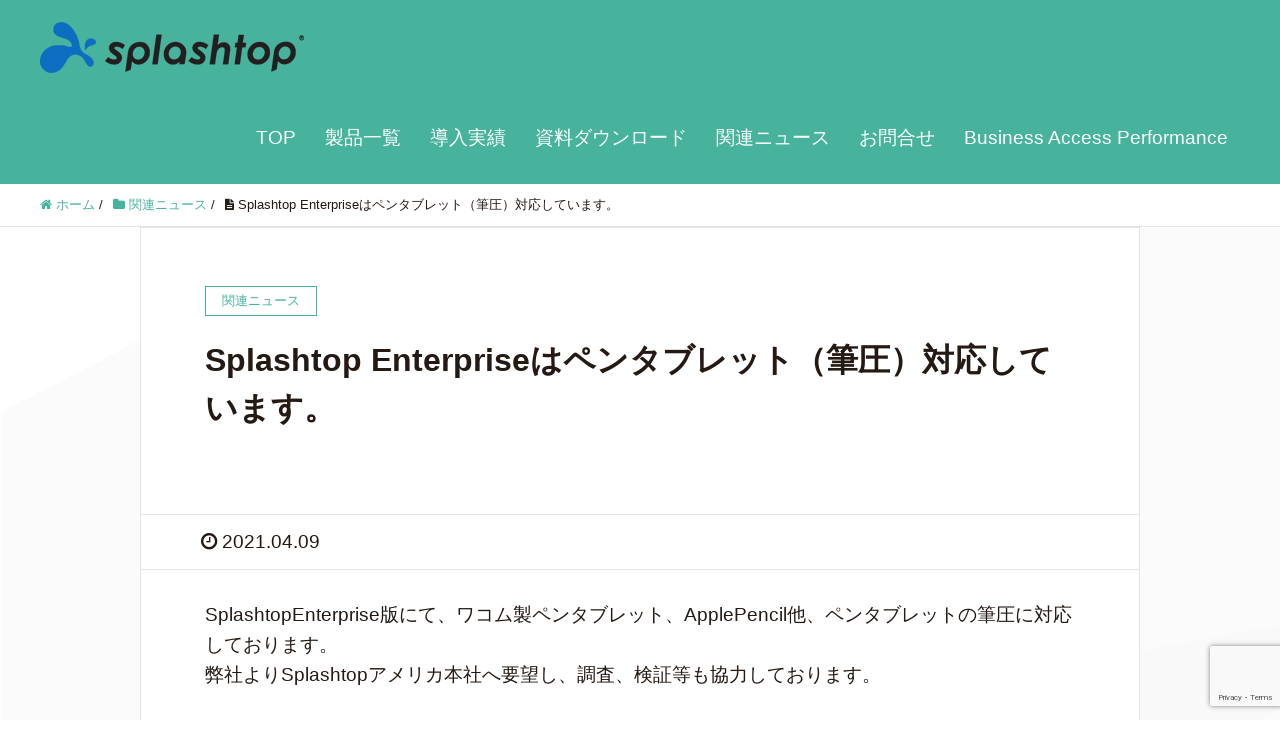

--- FILE ---
content_type: text/html; charset=UTF-8
request_url: https://www.dml.co.jp/splashtop/blog/2021/04/09/splashtop-enterprise%E3%81%AF%E3%83%9A%E3%83%B3%E3%82%BF%E3%83%96%E3%83%AC%E3%83%83%E3%83%88%EF%BC%88%E7%AD%86%E5%9C%A7%EF%BC%89%E5%AF%BE%E5%BF%9C%E3%81%97%E3%81%A6%E3%81%84%E3%81%BE%E3%81%99%E3%80%82/
body_size: 39178
content:
<!DOCTYPE HTML>
<html lang="ja" prefix="og: http://ogp.me/ns#">
<head>
	<meta charset="UTF-8">
	<title>Splashtop Enterpriseはペンタブレット（筆圧）対応しています。 | Splashtop－DMLが提供するリモートデスクトップ</title>
	<meta name="viewport" content="width=device-width,initial-scale=1.0">

<meta name="keywords" content="ペンタブレット,Splashtop,Enterprise" />
<meta name="description" content="
SplashtopEnterprise版にて、ワコム製ペンタブレット、ApplePencil他、ペンタブレットの筆圧に対応しております。弊社よりSplashtopアメリカ本社へ要望し、調査、検証等も協力しております。
" />
<meta name="robots" content="index" />
<meta property="og:title" content="Splashtop Enterpriseはペンタブレット（筆圧）対応しています。" />
<meta property="og:type" content="article" />
<meta property="og:description" content="
SplashtopEnterprise版にて、ワコム製ペンタブレット、ApplePencil他、ペンタブレットの筆圧に対応しております。弊社よりSplashtopアメリカ本社へ要望し、調査、検証等も協力しております。
" />
<meta property="og:url" content="https://www.dml.co.jp/splashtop/blog/2021/04/09/splashtop-enterprise%e3%81%af%e3%83%9a%e3%83%b3%e3%82%bf%e3%83%96%e3%83%ac%e3%83%83%e3%83%88%ef%bc%88%e7%ad%86%e5%9c%a7%ef%bc%89%e5%af%be%e5%bf%9c%e3%81%97%e3%81%a6%e3%81%84%e3%81%be%e3%81%99%e3%80%82/" />
<meta property="og:image" content="" />
<meta property="og:locale" content="ja_JP" />
<meta property="og:site_name" content="Splashtop－DMLが提供するリモートデスクトップ" />
<link href="https://plus.google.com/" rel="publisher" />
<meta content="summary" name="twitter:card" />
<meta content="DML_Splashtop" name="twitter:site" />

<link rel='dns-prefetch' href='//www.google.com' />
<link rel='dns-prefetch' href='//s.w.org' />
		<script type="text/javascript">
			window._wpemojiSettings = {"baseUrl":"https:\/\/s.w.org\/images\/core\/emoji\/13.0.1\/72x72\/","ext":".png","svgUrl":"https:\/\/s.w.org\/images\/core\/emoji\/13.0.1\/svg\/","svgExt":".svg","source":{"concatemoji":"https:\/\/www.dml.co.jp\/splashtop\/wp-includes\/js\/wp-emoji-release.min.js?ver=5.6.16"}};
			!function(e,a,t){var n,r,o,i=a.createElement("canvas"),p=i.getContext&&i.getContext("2d");function s(e,t){var a=String.fromCharCode;p.clearRect(0,0,i.width,i.height),p.fillText(a.apply(this,e),0,0);e=i.toDataURL();return p.clearRect(0,0,i.width,i.height),p.fillText(a.apply(this,t),0,0),e===i.toDataURL()}function c(e){var t=a.createElement("script");t.src=e,t.defer=t.type="text/javascript",a.getElementsByTagName("head")[0].appendChild(t)}for(o=Array("flag","emoji"),t.supports={everything:!0,everythingExceptFlag:!0},r=0;r<o.length;r++)t.supports[o[r]]=function(e){if(!p||!p.fillText)return!1;switch(p.textBaseline="top",p.font="600 32px Arial",e){case"flag":return s([127987,65039,8205,9895,65039],[127987,65039,8203,9895,65039])?!1:!s([55356,56826,55356,56819],[55356,56826,8203,55356,56819])&&!s([55356,57332,56128,56423,56128,56418,56128,56421,56128,56430,56128,56423,56128,56447],[55356,57332,8203,56128,56423,8203,56128,56418,8203,56128,56421,8203,56128,56430,8203,56128,56423,8203,56128,56447]);case"emoji":return!s([55357,56424,8205,55356,57212],[55357,56424,8203,55356,57212])}return!1}(o[r]),t.supports.everything=t.supports.everything&&t.supports[o[r]],"flag"!==o[r]&&(t.supports.everythingExceptFlag=t.supports.everythingExceptFlag&&t.supports[o[r]]);t.supports.everythingExceptFlag=t.supports.everythingExceptFlag&&!t.supports.flag,t.DOMReady=!1,t.readyCallback=function(){t.DOMReady=!0},t.supports.everything||(n=function(){t.readyCallback()},a.addEventListener?(a.addEventListener("DOMContentLoaded",n,!1),e.addEventListener("load",n,!1)):(e.attachEvent("onload",n),a.attachEvent("onreadystatechange",function(){"complete"===a.readyState&&t.readyCallback()})),(n=t.source||{}).concatemoji?c(n.concatemoji):n.wpemoji&&n.twemoji&&(c(n.twemoji),c(n.wpemoji)))}(window,document,window._wpemojiSettings);
		</script>
		<style type="text/css">
img.wp-smiley,
img.emoji {
	display: inline !important;
	border: none !important;
	box-shadow: none !important;
	height: 1em !important;
	width: 1em !important;
	margin: 0 .07em !important;
	vertical-align: -0.1em !important;
	background: none !important;
	padding: 0 !important;
}
</style>
	<link rel='stylesheet' id='font-awesome-css'  href='https://www.dml.co.jp/splashtop/wp-content/themes/xeory_extension/lib/css/font-awesome.min.css?ver=5.6.16' type='text/css' media='all' />
<link rel='stylesheet' id='base-css-css'  href='https://www.dml.co.jp/splashtop/wp-content/themes/xeory_extension/base.css?ver=5.6.16' type='text/css' media='all' />
<link rel='stylesheet' id='wp-block-library-css'  href='https://www.dml.co.jp/splashtop/wp-includes/css/dist/block-library/style.min.css?ver=5.6.16' type='text/css' media='all' />
<link rel='stylesheet' id='contact-form-7-css'  href='https://www.dml.co.jp/splashtop/wp-content/plugins/contact-form-7/includes/css/styles.css?ver=5.3.2' type='text/css' media='all' />
<link rel='stylesheet' id='main-css-css'  href='https://www.dml.co.jp/splashtop/wp-content/themes/xeory_extension/style.css?ver=5.6.16' type='text/css' media='all' />
<script type='text/javascript' src='https://www.dml.co.jp/splashtop/wp-includes/js/jquery/jquery.min.js?ver=3.5.1' id='jquery-core-js'></script>
<script type='text/javascript' src='https://www.dml.co.jp/splashtop/wp-includes/js/jquery/jquery-migrate.min.js?ver=3.3.2' id='jquery-migrate-js'></script>
<link rel="https://api.w.org/" href="https://www.dml.co.jp/splashtop/wp-json/" /><link rel="alternate" type="application/json" href="https://www.dml.co.jp/splashtop/wp-json/wp/v2/posts/874" /><link rel="EditURI" type="application/rsd+xml" title="RSD" href="https://www.dml.co.jp/splashtop/xmlrpc.php?rsd" />
<link rel="wlwmanifest" type="application/wlwmanifest+xml" href="https://www.dml.co.jp/splashtop/wp-includes/wlwmanifest.xml" /> 
<meta name="generator" content="WordPress 5.6.16" />
<link rel="canonical" href="https://www.dml.co.jp/splashtop/blog/2021/04/09/splashtop-enterprise%e3%81%af%e3%83%9a%e3%83%b3%e3%82%bf%e3%83%96%e3%83%ac%e3%83%83%e3%83%88%ef%bc%88%e7%ad%86%e5%9c%a7%ef%bc%89%e5%af%be%e5%bf%9c%e3%81%97%e3%81%a6%e3%81%84%e3%81%be%e3%81%99%e3%80%82/" />
<link rel='shortlink' href='https://www.dml.co.jp/splashtop/?p=874' />
<link rel="alternate" type="application/json+oembed" href="https://www.dml.co.jp/splashtop/wp-json/oembed/1.0/embed?url=https%3A%2F%2Fwww.dml.co.jp%2Fsplashtop%2Fblog%2F2021%2F04%2F09%2Fsplashtop-enterprise%25e3%2581%25af%25e3%2583%259a%25e3%2583%25b3%25e3%2582%25bf%25e3%2583%2596%25e3%2583%25ac%25e3%2583%2583%25e3%2583%2588%25ef%25bc%2588%25e7%25ad%2586%25e5%259c%25a7%25ef%25bc%2589%25e5%25af%25be%25e5%25bf%259c%25e3%2581%2597%25e3%2581%25a6%25e3%2581%2584%25e3%2581%25be%25e3%2581%2599%25e3%2580%2582%2F" />
<link rel="alternate" type="text/xml+oembed" href="https://www.dml.co.jp/splashtop/wp-json/oembed/1.0/embed?url=https%3A%2F%2Fwww.dml.co.jp%2Fsplashtop%2Fblog%2F2021%2F04%2F09%2Fsplashtop-enterprise%25e3%2581%25af%25e3%2583%259a%25e3%2583%25b3%25e3%2582%25bf%25e3%2583%2596%25e3%2583%25ac%25e3%2583%2583%25e3%2583%2588%25ef%25bc%2588%25e7%25ad%2586%25e5%259c%25a7%25ef%25bc%2589%25e5%25af%25be%25e5%25bf%259c%25e3%2581%2597%25e3%2581%25a6%25e3%2581%2584%25e3%2581%25be%25e3%2581%2599%25e3%2580%2582%2F&#038;format=xml" />
<link rel="icon" href="https://www.dml.co.jp/splashtop/wp-content/uploads/2020/10/cropped-logo-1-150x150.png" sizes="32x32" />
<link rel="icon" href="https://www.dml.co.jp/splashtop/wp-content/uploads/2020/10/cropped-logo-1-214x214.png" sizes="192x192" />
<link rel="apple-touch-icon" href="https://www.dml.co.jp/splashtop/wp-content/uploads/2020/10/cropped-logo-1-214x214.png" />
<meta name="msapplication-TileImage" content="https://www.dml.co.jp/splashtop/wp-content/uploads/2020/10/cropped-logo-1-300x300.png" />
<link rel="alternate" type="application/rss+xml" title="RSS" href="https://www.dml.co.jp/splashtop/rsslatest.xml" />	<!-- Fonts Plugin CSS - https://fontsplugin.com/ -->
	<style>
			</style>
	<!-- Fonts Plugin CSS -->
	
<!-- Global site tag (gtag.js) - Google Analytics -->
<script async src="https://www.googletagmanager.com/gtag/js?id=G-Y84XDV43SF"></script>
<script>
  window.dataLayer = window.dataLayer || [];
  function gtag(){dataLayer.push(arguments);}
  gtag('js', new Date());

  gtag('config', 'G-Y84XDV43SF');
</script>	
<meta name="google-site-verification" content="lnv99kKl804LLmmu9AyT1JQGdTCdpU05SHa4KDHS2YQ" />
</head>

<body class="post-template-default single single-post postid-874 single-format-standard one-column default" itemschope="itemscope" itemtype="http://schema.org/WebPage">

  <div id="fb-root"></div>
<script>(function(d, s, id) {
  var js, fjs = d.getElementsByTagName(s)[0];
  if (d.getElementById(id)) return;
  js = d.createElement(s); js.id = id;
  js.src = "//connect.facebook.net/ja_JP/sdk.js#xfbml=1&version=v2.8&appId=";
  fjs.parentNode.insertBefore(js, fjs);
}(document, 'script', 'facebook-jssdk'));</script>
<header id="header" role="banner" itemscope="itemscope" itemtype="http://schema.org/WPHeader">
  <div class="wrap clearfix">
        <p id="logo" class="imagelogo" itemprop="headline">
      <a href="https://www.dml.co.jp/splashtop"><img src="https://www.dml.co.jp/splashtop/wp-content/uploads/2020/10/logo-1.png" alt="Splashtop－DMLが提供するリモートデスクトップ" /></a><br />
    </p>    <!-- start global nav  -->

    <div id="header-right" class="clearfix">

        
        <div id="header-gnav-area">
      <nav id="gnav" role="navigation" itemscope="itemscope" itemtype="http://scheme.org/SiteNavigationElement">
      <div id="gnav-container" class="gnav-container"><ul id="gnav-ul" class="clearfix"><li id="menu-item-36" class="menu-item menu-item-type-post_type menu-item-object-page menu-item-home menu-item-36 %e3%83%88%e3%83%83%e3%83%97%e3%83%86%e3%82%b9%e3%83%88"><a href="https://www.dml.co.jp/splashtop/">TOP</a></li>
<li id="menu-item-575" class="menu-item menu-item-type-post_type menu-item-object-page menu-item-575 products"><a href="https://www.dml.co.jp/splashtop/products/">製品一覧</a></li>
<li id="menu-item-691" class="menu-item menu-item-type-post_type menu-item-object-page menu-item-691 cases"><a href="https://www.dml.co.jp/splashtop/cases/">導入実績</a></li>
<li id="menu-item-578" class="menu-item menu-item-type-post_type menu-item-object-page menu-item-578 download"><a href="https://www.dml.co.jp/splashtop/download/">資料ダウンロード</a></li>
<li id="menu-item-579" class="menu-item menu-item-type-taxonomy menu-item-object-category current-post-ancestor current-menu-parent current-post-parent menu-item-579 news"><a href="https://www.dml.co.jp/splashtop/blog/category/news/">関連ニュース</a></li>
<li id="menu-item-632" class="menu-item menu-item-type-post_type menu-item-object-page menu-item-632 contact"><a href="https://www.dml.co.jp/splashtop/contact/">お問合せ</a></li>
<li id="menu-item-930" class="menu-item menu-item-type-post_type menu-item-object-page menu-item-930 business-access-performance"><a href="https://www.dml.co.jp/splashtop/business-access-performance/">Business Access Performance</a></li>
</ul></div>  
      </nav>
    </div>
        
    </div><!-- /header-right -->
    
          

      <div id="header-nav-btn">
        <a href="#"><i class="fa fa-align-justify"></i></a>
      </div>
      
      </div>
</header>


  <nav id="gnav-sp">
    <div class="wrap">
    
    <div class="grid-wrap">
            <div id="header-cont-about" class="grid-3">
                  </div>
        <div id="header-cont-content" class="grid-6">
          <h4>コンテンツ一覧</h4>
                <div id="gnav-container-sp" class="gnav-container"><ul id="gnav-ul-sp" class="clearfix"><li class="menu-item menu-item-type-post_type menu-item-object-page menu-item-home menu-item-36 %e3%83%88%e3%83%83%e3%83%97%e3%83%86%e3%82%b9%e3%83%88"><a href="https://www.dml.co.jp/splashtop/">TOP</a></li>
<li class="menu-item menu-item-type-post_type menu-item-object-page menu-item-575 products"><a href="https://www.dml.co.jp/splashtop/products/">製品一覧</a></li>
<li class="menu-item menu-item-type-post_type menu-item-object-page menu-item-691 cases"><a href="https://www.dml.co.jp/splashtop/cases/">導入実績</a></li>
<li class="menu-item menu-item-type-post_type menu-item-object-page menu-item-578 download"><a href="https://www.dml.co.jp/splashtop/download/">資料ダウンロード</a></li>
<li class="menu-item menu-item-type-taxonomy menu-item-object-category current-post-ancestor current-menu-parent current-post-parent menu-item-579 news"><a href="https://www.dml.co.jp/splashtop/blog/category/news/">関連ニュース</a></li>
<li class="menu-item menu-item-type-post_type menu-item-object-page menu-item-632 contact"><a href="https://www.dml.co.jp/splashtop/contact/">お問合せ</a></li>
<li class="menu-item menu-item-type-post_type menu-item-object-page menu-item-930 business-access-performance"><a href="https://www.dml.co.jp/splashtop/business-access-performance/">Business Access Performance</a></li>
</ul></div>        </div>
        
    </div>
    
    </div>
  </nav>


  
  <div class="breadcrumb-area">
    <div class="wrap">
      <ol class="breadcrumb clearfix" itemscope itemtype="https://schema.org/BreadcrumbList" ><li itemscope itemtype="https://schema.org/ListItem" itemprop="itemListElement"><a itemprop="item" href="https://www.dml.co.jp/splashtop"><i class="fa fa-home"></i> <span itemprop="name">ホーム</span></a><meta itemprop="position" content="1"> / </li><li itemscope itemtype="https://schema.org/ListItem" itemprop="itemListElement"><a itemprop="item" href="https://www.dml.co.jp/splashtop/blog/category/news/"><i class="fa fa-folder"></i> <span itemprop="name">関連ニュース</span></a><meta itemprop="position" content="2"> / </li><li itemscope itemtype="https://schema.org/ListItem" itemprop="itemListElement"><i class="fa fa-file-text"></i> <span itemprop="name">Splashtop Enterpriseはペンタブレット（筆圧）対応しています。</span><meta itemprop="position" content="3"></li></ol>    </div>
  </div>
    





<div id="content">

<div class="wrap">

  

  <div id="main" class="col-md-10 col-md-offset-1" role="main">
    
    <div class="main-inner">
    
            
        <article id="post-874" class="post-874 post type-post status-publish format-standard hentry category-news">

      <header class="post-header">
        <div class="cat-name">
          <span>
            関連ニュース          </span>
        </div>
        <h1 class="post-title">Splashtop Enterpriseはペンタブレット（筆圧）対応しています。</h1>
        <div class="post-sns">
                  </div>
      </header>

      <div class="post-meta-area">
        <ul class="post-meta list-inline">
          <li class="date"><i class="fa fa-clock-o"></i> 2021.04.09</li>
        </ul>
        <ul class="post-meta-comment">

          <li class="comments">
            <i class="fa fa-comments"></i> <span class="count">0</span>
          </li>
        </ul>
      </div>


      <section class="post-content">
        
<p>SplashtopEnterprise版にて、ワコム製ペンタブレット、ApplePencil他、ペンタブレットの筆圧に対応しております。<br>弊社よりSplashtopアメリカ本社へ要望し、調査、検証等も協力しております。</p>
      </section>

      <footer class="post-footer">


                <ul class="post-footer-list">
          <li class="cat"><i class="fa fa-folder"></i> <a href="https://www.dml.co.jp/splashtop/blog/category/news/" rel="category tag">関連ニュース</a></li>
                  </ul>
      </footer>

      
    
    </article>

     <aside class="post-author" itemprop="author" itemscope="itemscope" itemtype="http://schema.org/Person">
      <div class="clearfix">
        <div class="post-author-img">
          <div class="inner">
          <img src="https://www.dml.co.jp/splashtop/wp-content/themes/xeory_extension/lib/images/masman.png" alt="masman" width="100" height="100" />
          </div>
        </div>
        <div class="post-author-meta">
          <h4 itemprop="name">管理者Splashtop Web</h4>
          <p itemprop="description"></p>
        </div>
      </div>
    </aside>



        

    </div><!-- /main-inner -->
  </div><!-- /main -->

  <div id="side" class="col-md-4" role="complementary" itemscope="itemscope" itemtype="http://schema.org/WPSideBar">
    <div class="side-inner">
      <div class="side-widget-area">
        
      <div id="slideshowwidget-2" class="SlideshowWidget side-widget"><div class="side-widget-inner"><h4 class="side-title"><span class="side-title-inner">製品一覧</span></h4>
	<div class="slideshow_container slideshow_container_style-light" style="height: 200px; " data-slideshow-id="779" data-style-name="style-light" data-style-version="2.3.1" >

					<div class="slideshow_loading_icon"></div>
		
		<div class="slideshow_content" style="display: none;">

			<div class="slideshow_view">
				<div class="slideshow_slide slideshow_slide_image">
					<a href="https://www.dml.co.jp/splashtop/business-access-performance/" target="_self" >						<img src="https://www.dml.co.jp/splashtop/wp-content/uploads/2023/10/SBAperformance_slider.jpg" alt="Splashtop,リモートアクセス,デザイン,映像制作" width="882" height="417" />
					</a>					<div class="slideshow_description_box slideshow_transparent">
						<div class="slideshow_title"><a href="https://www.dml.co.jp/splashtop/business-access-performance/" target="_self" >Business Access Performance</a></div>						<div class="slideshow_description"><a href="https://www.dml.co.jp/splashtop/business-access-performance/" target="_self" >クリエイターに最適な、高音質とペンタブ機能をプラスしたラインナップ</a></div>					</div>
				</div>

						<div style="clear: both;"></div></div><div class="slideshow_view">
				<div class="slideshow_slide slideshow_slide_image">
					<a href="http://www.dml.co.jp/splashtop/business-access-pro/" target="_self" >						<img src="https://www.dml.co.jp/splashtop/wp-content/uploads/2020/12/slider_BusinessAccessPro.png" alt="Splashtop,リモートアクセス,Business" width="440" height="200" />
					</a>					<div class="slideshow_description_box slideshow_transparent">
						<div class="slideshow_title"><a href="http://www.dml.co.jp/splashtop/business-access-pro/" target="_self" >Business Access Pro</a></div>						<div class="slideshow_description"><a href="http://www.dml.co.jp/splashtop/business-access-pro/" target="_self" >法人・商用向けリモートデスクトップ</a></div>					</div>
				</div>

						<div style="clear: both;"></div></div><div class="slideshow_view">
				<div class="slideshow_slide slideshow_slide_image">
					<a href="http://www.dml.co.jp/splashtop/enterprise-on-premise/" target="_self" >						<img src="https://www.dml.co.jp/splashtop/wp-content/uploads/2020/12/slider_On-premise.png" alt="オンプレミス,リモート,サーバー" width="440" height="200" />
					</a>					<div class="slideshow_description_box slideshow_transparent">
						<div class="slideshow_title"><a href="http://www.dml.co.jp/splashtop/enterprise-on-premise/" target="_self" >Enterprise On-premise</a></div>						<div class="slideshow_description"><a href="http://www.dml.co.jp/splashtop/enterprise-on-premise/" target="_self" >オンプレミス版 法人・商用向けリモートデスクトップ</a></div>					</div>
				</div>

						<div style="clear: both;"></div></div><div class="slideshow_view">
				<div class="slideshow_slide slideshow_slide_image">
					<a href="http://www.dml.co.jp/splashtop/remote-lab/" target="_self" >						<img src="https://www.dml.co.jp/splashtop/wp-content/uploads/2020/12/slider_RemoteLab.png" alt="教員,学生,リモートアクセス" width="440" height="200" />
					</a>					<div class="slideshow_description_box slideshow_transparent">
						<div class="slideshow_title"><a href="http://www.dml.co.jp/splashtop/remote-lab/" target="_self" >Remote Lab</a></div>						<div class="slideshow_description"><a href="http://www.dml.co.jp/splashtop/remote-lab/" target="_self" >教員・学生向けリモートアクセスツール</a></div>					</div>
				</div>

						<div style="clear: both;"></div></div><div class="slideshow_view">
				<div class="slideshow_slide slideshow_slide_image">
					<a href="http://www.dml.co.jp/splashtop/remote-support/" target="_self" >						<img src="https://www.dml.co.jp/splashtop/wp-content/uploads/2020/12/slider_RemoteSupport.png" alt="リモートサポート,PC,監視" width="440" height="200" />
					</a>					<div class="slideshow_description_box slideshow_transparent">
						<div class="slideshow_title"><a href="http://www.dml.co.jp/splashtop/remote-support/" target="_self" >Remote Support</a></div>						<div class="slideshow_description"><a href="http://www.dml.co.jp/splashtop/remote-support/" target="_self" >IT管理向けリモートサポート</a></div>					</div>
				</div>

						<div style="clear: both;"></div></div><div class="slideshow_view">
				<div class="slideshow_slide slideshow_slide_image">
					<a href="http://www.dml.co.jp/splashtop/SOS/" target="_self" >						<img src="https://www.dml.co.jp/splashtop/wp-content/uploads/2020/12/slider_SOS.png" alt="オンデマンド,リモートサポート,デバイス" width="440" height="200" />
					</a>					<div class="slideshow_description_box slideshow_transparent">
						<div class="slideshow_title"><a href="http://www.dml.co.jp/splashtop/SOS/" target="_self" >SOS</a></div>						<div class="slideshow_description"><a href="http://www.dml.co.jp/splashtop/SOS/" target="_self" >カスタマーサポート向けオンデマンドリモートサポート</a></div>					</div>
				</div>

						<div style="clear: both;"></div></div><div class="slideshow_view">
				<div class="slideshow_slide slideshow_slide_image">
					<a href="http://www.dml.co.jp/splashtop/enterprise-cloud/" target="_self" >						<img src="https://www.dml.co.jp/splashtop/wp-content/uploads/2020/12/slider_EnterpriseCloud.png" alt="リモートアクセスツール,管理,保守" width="440" height="200" />
					</a>					<div class="slideshow_description_box slideshow_transparent">
						<div class="slideshow_title"><a href="http://www.dml.co.jp/splashtop/enterprise-cloud/" target="_self" >Enterprise Cloud</a></div>						<div class="slideshow_description"><a href="http://www.dml.co.jp/splashtop/enterprise-cloud/" target="_self" >IT管理者のためのサポートソリューション</a></div>					</div>
				</div>

						<div style="clear: both;"></div></div>
		</div>

		<div class="slideshow_controlPanel slideshow_transparent" style="display: none;"><ul><li class="slideshow_togglePlay" data-play-text="Play" data-pause-text="Pause"></li></ul></div>

		<div class="slideshow_button slideshow_previous slideshow_transparent" role="button" data-previous-text="Previous" style="display: none;"></div>
		<div class="slideshow_button slideshow_next slideshow_transparent" role="button" data-next-text="Next" style="display: none;"></div>

		<div class="slideshow_pagination" style="display: none;" data-go-to-text="Go to slide"><div class="slideshow_pagination_center"></div></div>

		<!-- WordPress Slideshow Version 2.3.1 -->

			</div>

</div></div><div id="nav_menu-4" class="widget_nav_menu side-widget"><div class="side-widget-inner"><h4 class="side-title"><span class="side-title-inner">その他のコンテンツ</span></h4><div class="menu-%e8%a3%9c%e8%b6%b3%e3%83%8a%e3%83%93-container"><ul id="menu-%e8%a3%9c%e8%b6%b3%e3%83%8a%e3%83%93" class="menu"><li id="menu-item-693" class="menu-item menu-item-type-post_type menu-item-object-page menu-item-693 cases"><a href="https://www.dml.co.jp/splashtop/cases/">導入実績</a></li>
<li id="menu-item-490" class="menu-item menu-item-type-post_type menu-item-object-page menu-item-490 download"><a href="https://www.dml.co.jp/splashtop/download/">資料ダウンロード</a></li>
<li id="menu-item-491" class="menu-item menu-item-type-taxonomy menu-item-object-category current-post-ancestor current-menu-parent current-post-parent menu-item-491 news"><a href="https://www.dml.co.jp/splashtop/blog/category/news/">関連ニュース</a></li>
<li id="menu-item-773" class="menu-item menu-item-type-post_type menu-item-object-page menu-item-773 faq"><a href="https://www.dml.co.jp/splashtop/faq/">よくあるご質問</a></li>
<li id="menu-item-828" class="menu-item menu-item-type-post_type menu-item-object-page menu-item-828 about-us"><a href="https://www.dml.co.jp/splashtop/about-us/">DMLについて</a></li>
</ul></div></div></div><div id="text-2" class="widget_text side-widget"><div class="side-widget-inner"><h4 class="side-title"><span class="side-title-inner">お問合せフォーム</span></h4>			<div class="textwidget"><p>&nbsp;</p>
<div role="form" class="wpcf7" id="wpcf7-f93-o1" lang="ja" dir="ltr">
<div class="screen-reader-response"><p role="status" aria-live="polite" aria-atomic="true"></p> <ul></ul></div>
<form action="/splashtop/blog/2021/04/09/splashtop-enterprise%E3%81%AF%E3%83%9A%E3%83%B3%E3%82%BF%E3%83%96%E3%83%AC%E3%83%83%E3%83%88%EF%BC%88%E7%AD%86%E5%9C%A7%EF%BC%89%E5%AF%BE%E5%BF%9C%E3%81%97%E3%81%A6%E3%81%84%E3%81%BE%E3%81%99%E3%80%82/#wpcf7-f93-o1" method="post" class="wpcf7-form init" novalidate="novalidate" data-status="init">
<div style="display: none;">
<input type="hidden" name="_wpcf7" value="93" />
<input type="hidden" name="_wpcf7_version" value="5.3.2" />
<input type="hidden" name="_wpcf7_locale" value="ja" />
<input type="hidden" name="_wpcf7_unit_tag" value="wpcf7-f93-o1" />
<input type="hidden" name="_wpcf7_container_post" value="0" />
<input type="hidden" name="_wpcf7_posted_data_hash" value="" />
<input type="hidden" name="_wpcf7_recaptcha_response" value="" />
</div>
<p><label> 氏名<br />
    <span class="wpcf7-form-control-wrap your-name"><input type="text" name="your-name" value="" size="40" class="wpcf7-form-control wpcf7-text wpcf7-validates-as-required" aria-required="true" aria-invalid="false" /></span> </label><br />
<br />
<label> 会社名<br />
    <span class="wpcf7-form-control-wrap your-company"><input type="text" name="your-company" value="" size="40" class="wpcf7-form-control wpcf7-text wpcf7-validates-as-required" aria-required="true" aria-invalid="false" /></span> </label><br />
<br />
<label> メールアドレス<br />
    <span class="wpcf7-form-control-wrap your-email"><input type="email" name="your-email" value="" size="40" class="wpcf7-form-control wpcf7-text wpcf7-email wpcf7-validates-as-required wpcf7-validates-as-email" aria-required="true" aria-invalid="false" /></span> </label><br />
<br />
<label> 電話番号<br />
<span class="wpcf7-form-control-wrap your-telephone"><input type="tel" name="your-telephone" value="" size="40" class="wpcf7-form-control wpcf7-text wpcf7-tel wpcf7-validates-as-required wpcf7-validates-as-tel" aria-required="true" aria-invalid="false" /></span> </label><br />
<br />
<label> 対象製品<br />
（※該当製品が複数ある場合は、Ctrlキーを押しながら製品名を選択して下さい。）<br />
<span class="wpcf7-form-control-wrap your-product"><select name="your-product[]" class="wpcf7-form-control wpcf7-select wpcf7-validates-as-required" aria-required="true" aria-invalid="false" multiple="multiple"><option value="Business Access Pro">Business Access Pro</option><option value="Business Access Performance">Business Access Performance</option><option value="Enterprise Cloud">Enterprise Cloud</option><option value="Enterprise On-premise">Enterprise On-premise</option><option value="Remote Lab">Remote Lab</option><option value="SOS">SOS</option><option value="SOS AR">SOS AR</option><option value="Remote Support">Remote Support</option></select></span> </label><br />
<br />
<label> 問い合わせ内容<br />
<span class="wpcf7-form-control-wrap your-inquiry"><select name="your-inquiry" class="wpcf7-form-control wpcf7-select wpcf7-validates-as-required" aria-required="true" aria-invalid="false"><option value="">---</option><option value="製品に関するご質問">製品に関するご質問</option><option value="無料お試しのお申込み">無料お試しのお申込み</option><option value="資料請求">資料請求</option><option value="お見積り希望">お見積り希望</option><option value="デモ希望">デモ希望</option><option value="その他">その他</option></select></span> </label><br />
<br />
<label> メッセージ本文 (任意)<br />
    <span class="wpcf7-form-control-wrap your-message"><textarea name="your-message" cols="40" rows="10" class="wpcf7-form-control wpcf7-textarea" aria-invalid="false"></textarea></span> </label><br />
<br />
<input type="submit" value="送信" class="wpcf7-form-control wpcf7-submit" /></p>
<div class="wpcf7-response-output" aria-hidden="true"></div></form></div>
</div>
		</div></div>      
      </div><!-- //side-widget-area -->
      
    </div>
  </div><!-- /side -->
  
</div><!-- /wrap -->

</div><!-- /content -->


    <script type="application/ld+json">
  {
    "@context": "http://schema.org",
    "@type": "BlogPosting",
    "mainEntityOfPage":{
      "@type":"WebPage",
      "@id":"https://www.dml.co.jp/splashtop/blog/2021/04/09/splashtop-enterprise%e3%81%af%e3%83%9a%e3%83%b3%e3%82%bf%e3%83%96%e3%83%ac%e3%83%83%e3%83%88%ef%bc%88%e7%ad%86%e5%9c%a7%ef%bc%89%e5%af%be%e5%bf%9c%e3%81%97%e3%81%a6%e3%81%84%e3%81%be%e3%81%99%e3%80%82/"
    },
    "headline":"Splashtop Enterpriseはペンタブレット（筆圧）対応しています。",
    "image": [
      "https://www.dml.co.jp/splashtop/wp-content/themes/xeory_extension/lib/images/noimage.jpg"
    ],
    "datePublished": "2021-04-09T10:09:21+09:00",
    "dateModified": "2021-04-09T10:10:46+09:00",
    "author": {
      "@type": "Person",
      "name": "管理者Splashtop Web"
    },
    "publisher": {
      "@type": "Organization",
      "name": "Splashtop－DMLが提供するリモートデスクトップ",
      "logo": {
        "@type": "ImageObject",
        "url": "https://www.dml.co.jp/splashtop/wp-content/uploads/2020/10/logo-1.png"
      }
    },
    "description": "SplashtopEnterprise版にて、ワコム製ペンタブレット、ApplePencil他、ペンタブレットの筆圧に対応しております。弊社よりSplashtopアメリカ本社へ要望し、調査、検証等も協力しております。"
  }
  </script>


<footer id="footer">
  <div class="footer-01">
    <div class="wrap">

      <div id="footer-brand-area" class="row">
        <div class="footer-logo gr6">
                  <a href="http://www.dml.co.jp/" target="_blank"><img src="https://www.dml.co.jp/splashtop/wp-content/uploads/2020/12/DMLロゴ-300x82.png" alt="Splashtop－DMLが提供するリモートデスクトップ" /></a>
                </div>
        <div class="footer-address gr6">
          <a href="https://www.dml.co.jp/" target="_blank">株式会社デジタル・メディア・ラボ</a><br />
<a href="mailto:splashtop@dml.co.jp">splashtop@dml.co.jp</a>        </div>
      </div><!-- /footer-brand-area -->

      <div id="footer-content-area" class="row">

        <div id="footer-list-area" class="gr6">
          <div class="row">

      
    
            <div id="footer-cont-content" class="gr4">
              <h4><b>コンテンツ</b></h4>
      <div id="footer-gnav-container" class="gnav-container"><ul id="footer-gnav-ul" class="clearfix"><li class="menu-item menu-item-type-post_type menu-item-object-page menu-item-home menu-item-36 %e3%83%88%e3%83%83%e3%83%97%e3%83%86%e3%82%b9%e3%83%88"><a href="https://www.dml.co.jp/splashtop/">TOP</a></li>
<li class="menu-item menu-item-type-post_type menu-item-object-page menu-item-575 products"><a href="https://www.dml.co.jp/splashtop/products/">製品一覧</a></li>
<li class="menu-item menu-item-type-post_type menu-item-object-page menu-item-691 cases"><a href="https://www.dml.co.jp/splashtop/cases/">導入実績</a></li>
<li class="menu-item menu-item-type-post_type menu-item-object-page menu-item-578 download"><a href="https://www.dml.co.jp/splashtop/download/">資料ダウンロード</a></li>
<li class="menu-item menu-item-type-taxonomy menu-item-object-category current-post-ancestor current-menu-parent current-post-parent menu-item-579 news"><a href="https://www.dml.co.jp/splashtop/blog/category/news/">関連ニュース</a></li>
<li class="menu-item menu-item-type-post_type menu-item-object-page menu-item-632 contact"><a href="https://www.dml.co.jp/splashtop/contact/">お問合せ</a></li>
<li class="menu-item menu-item-type-post_type menu-item-object-page menu-item-930 business-access-performance"><a href="https://www.dml.co.jp/splashtop/business-access-performance/">Business Access Performance</a></li>
</ul></div>    </div>
    
            <div id="footer-cont-sns" class="gr4">
            <h4><b>Twitter</b></h4>
<a class="twitter-timeline" data-width="120" data-height="250" href="https://twitter.com/DML_Splashtop?ref_src=twsrc%5Etfw">Tweets by DML_Splashtop</a> <script async src="https://platform.twitter.com/widgets.js" charset="utf-8"></script>
          </div>
	  
          </div>
        </div>

      </div>



    </div><!-- /wrap -->
  </div><!-- /footer-01 -->
  <div class="footer-02">
    <div class="wrap">
      <p class="footer-copy">
        © 2021 Digital Media Lab., Inc. . All rights reserved.
      </p>
    </div><!-- /wrap -->
  </div><!-- /footer-02 -->
  </footer>

<a href="#" class="pagetop"><span><i class="fa fa-angle-up"></i></span></a>
<script src="https://apis.google.com/js/platform.js" async defer>
  {lang: 'ja'}
</script><link rel='stylesheet' id='slideshow-jquery-image-gallery-stylesheet_functional-css'  href='https://www.dml.co.jp/splashtop/wp-content/plugins/slideshow-jquery-image-gallery/style/SlideshowPlugin/functional.css?ver=2.3.1' type='text/css' media='all' />
<link rel='stylesheet' id='slideshow-jquery-image-gallery-stylesheet_style-light-css'  href='https://www.dml.co.jp/splashtop/wp-content/plugins/slideshow-jquery-image-gallery/css/style-light.css?ver=2.3.1' type='text/css' media='all' />
<script type='text/javascript' id='contact-form-7-js-extra'>
/* <![CDATA[ */
var wpcf7 = {"apiSettings":{"root":"https:\/\/www.dml.co.jp\/splashtop\/wp-json\/contact-form-7\/v1","namespace":"contact-form-7\/v1"}};
/* ]]> */
</script>
<script type='text/javascript' src='https://www.dml.co.jp/splashtop/wp-content/plugins/contact-form-7/includes/js/scripts.js?ver=5.3.2' id='contact-form-7-js'></script>
<script type='text/javascript' src='https://www.google.com/recaptcha/api.js?render=6LeTg3gqAAAAAGRSp9KS7Q3qIQKNtEIXGsuCXSOJ&#038;ver=3.0' id='google-recaptcha-js'></script>
<script type='text/javascript' id='wpcf7-recaptcha-js-extra'>
/* <![CDATA[ */
var wpcf7_recaptcha = {"sitekey":"6LeTg3gqAAAAAGRSp9KS7Q3qIQKNtEIXGsuCXSOJ","actions":{"homepage":"homepage","contactform":"contactform"}};
/* ]]> */
</script>
<script type='text/javascript' src='https://www.dml.co.jp/splashtop/wp-content/plugins/contact-form-7/modules/recaptcha/script.js?ver=5.3.2' id='wpcf7-recaptcha-js'></script>
<script type='text/javascript' src='https://www.dml.co.jp/splashtop/wp-content/themes/xeory_extension/lib/js/app.js?ver=5.6.16' id='app-js'></script>
<script type='text/javascript' src='https://www.dml.co.jp/splashtop/wp-content/themes/xeory_extension/lib/js/jquery.pagetop.js?ver=5.6.16' id='pagetop-js'></script>
<script type='text/javascript' src='https://www.dml.co.jp/splashtop/wp-content/themes/xeory_extension/lib/js/jquery.table-scroll.js?ver=5.6.16' id='table-scroll-js'></script>
<script type='text/javascript' src='https://www.dml.co.jp/splashtop/wp-includes/js/wp-embed.min.js?ver=5.6.16' id='wp-embed-js'></script>
<script type='text/javascript' id='slideshow-jquery-image-gallery-script-js-extra'>
/* <![CDATA[ */
var SlideshowPluginSettings_779 = {"animation":"slide","slideSpeed":"1","descriptionSpeed":"0.4","intervalSpeed":"5","slidesPerView":"1","maxWidth":"0","aspectRatio":"3:1","height":"200","imageBehaviour":"natural","showDescription":"true","hideDescription":"true","preserveSlideshowDimensions":"false","enableResponsiveness":"true","play":"true","loop":"true","pauseOnHover":"true","controllable":"true","hideNavigationButtons":"false","showPagination":"false","hidePagination":"true","controlPanel":"false","hideControlPanel":"true","waitUntilLoaded":"true","showLoadingIcon":"true","random":"false","avoidFilter":"true"};
var slideshow_jquery_image_gallery_script_adminURL = "https:\/\/www.dml.co.jp\/splashtop\/wp-admin\/";
/* ]]> */
</script>
<script type='text/javascript' src='https://www.dml.co.jp/splashtop/wp-content/plugins/slideshow-jquery-image-gallery/js/min/all.frontend.min.js?ver=2.3.1' id='slideshow-jquery-image-gallery-script-js'></script>

<script>
(function($){

$(function() {
    $("#header-fnav").hide();
  $("#header-fnav-area").hover(function(){
    $("#header-fnav").fadeIn('fast');
  }, function(){
    $("#header-fnav").fadeOut('fast');
  });
});


// グローバルナビ-サブメニュー
$(function(){
  $(".sub-menu").css('display', 'none');
  $("#gnav-ul li").hover(function(){
    $(this).children('ul').fadeIn('fast');
  }, function(){
    $(this).children('ul').fadeOut('fast');
  });
});

// トップページメインビジュアル
$(function(){
  h = $(window).height();
  hp = h * .3;
  $('#main_visual').css('height', h + 'px');
  $('#main_visual .wrap').css('padding-top', hp + 'px');
});

$(function(){
	if(window.innerWidth < 768) {
  h = $(window).height();
  hp = h * .2;
  $('#main_visual').css('height', h + 'px');
  $('#main_visual .wrap').css('padding-top', hp + 'px');
	}
});

// sp-nav
$(function(){
  var header_h = $('#header').height();
  $('#gnav-sp').hide();

    $(window).resize(function(){
      var w = $(window).width();
      var x = 991;
      if (w >= x) {
          $('#gnav-sp').hide();
      }
  });

  $('#gnav-sp').css('top', header_h);
  $('#header-nav-btn a').click(function(){
    $('#gnav-sp').slideToggle();
    $('body').append('<p class="dummy"></p>');
  });
  $('body').on('click touchend', '.dummy', function() {
    $('#gnav-sp').slideUp();
    $('p.dummy').remove();
    return false;
  });
});

})(jQuery);

</script>

</body>
</html>




--- FILE ---
content_type: text/html; charset=utf-8
request_url: https://www.google.com/recaptcha/api2/anchor?ar=1&k=6LeTg3gqAAAAAGRSp9KS7Q3qIQKNtEIXGsuCXSOJ&co=aHR0cHM6Ly93d3cuZG1sLmNvLmpwOjQ0Mw..&hl=en&v=PoyoqOPhxBO7pBk68S4YbpHZ&size=invisible&anchor-ms=20000&execute-ms=30000&cb=etxxllmn3pvr
body_size: 48550
content:
<!DOCTYPE HTML><html dir="ltr" lang="en"><head><meta http-equiv="Content-Type" content="text/html; charset=UTF-8">
<meta http-equiv="X-UA-Compatible" content="IE=edge">
<title>reCAPTCHA</title>
<style type="text/css">
/* cyrillic-ext */
@font-face {
  font-family: 'Roboto';
  font-style: normal;
  font-weight: 400;
  font-stretch: 100%;
  src: url(//fonts.gstatic.com/s/roboto/v48/KFO7CnqEu92Fr1ME7kSn66aGLdTylUAMa3GUBHMdazTgWw.woff2) format('woff2');
  unicode-range: U+0460-052F, U+1C80-1C8A, U+20B4, U+2DE0-2DFF, U+A640-A69F, U+FE2E-FE2F;
}
/* cyrillic */
@font-face {
  font-family: 'Roboto';
  font-style: normal;
  font-weight: 400;
  font-stretch: 100%;
  src: url(//fonts.gstatic.com/s/roboto/v48/KFO7CnqEu92Fr1ME7kSn66aGLdTylUAMa3iUBHMdazTgWw.woff2) format('woff2');
  unicode-range: U+0301, U+0400-045F, U+0490-0491, U+04B0-04B1, U+2116;
}
/* greek-ext */
@font-face {
  font-family: 'Roboto';
  font-style: normal;
  font-weight: 400;
  font-stretch: 100%;
  src: url(//fonts.gstatic.com/s/roboto/v48/KFO7CnqEu92Fr1ME7kSn66aGLdTylUAMa3CUBHMdazTgWw.woff2) format('woff2');
  unicode-range: U+1F00-1FFF;
}
/* greek */
@font-face {
  font-family: 'Roboto';
  font-style: normal;
  font-weight: 400;
  font-stretch: 100%;
  src: url(//fonts.gstatic.com/s/roboto/v48/KFO7CnqEu92Fr1ME7kSn66aGLdTylUAMa3-UBHMdazTgWw.woff2) format('woff2');
  unicode-range: U+0370-0377, U+037A-037F, U+0384-038A, U+038C, U+038E-03A1, U+03A3-03FF;
}
/* math */
@font-face {
  font-family: 'Roboto';
  font-style: normal;
  font-weight: 400;
  font-stretch: 100%;
  src: url(//fonts.gstatic.com/s/roboto/v48/KFO7CnqEu92Fr1ME7kSn66aGLdTylUAMawCUBHMdazTgWw.woff2) format('woff2');
  unicode-range: U+0302-0303, U+0305, U+0307-0308, U+0310, U+0312, U+0315, U+031A, U+0326-0327, U+032C, U+032F-0330, U+0332-0333, U+0338, U+033A, U+0346, U+034D, U+0391-03A1, U+03A3-03A9, U+03B1-03C9, U+03D1, U+03D5-03D6, U+03F0-03F1, U+03F4-03F5, U+2016-2017, U+2034-2038, U+203C, U+2040, U+2043, U+2047, U+2050, U+2057, U+205F, U+2070-2071, U+2074-208E, U+2090-209C, U+20D0-20DC, U+20E1, U+20E5-20EF, U+2100-2112, U+2114-2115, U+2117-2121, U+2123-214F, U+2190, U+2192, U+2194-21AE, U+21B0-21E5, U+21F1-21F2, U+21F4-2211, U+2213-2214, U+2216-22FF, U+2308-230B, U+2310, U+2319, U+231C-2321, U+2336-237A, U+237C, U+2395, U+239B-23B7, U+23D0, U+23DC-23E1, U+2474-2475, U+25AF, U+25B3, U+25B7, U+25BD, U+25C1, U+25CA, U+25CC, U+25FB, U+266D-266F, U+27C0-27FF, U+2900-2AFF, U+2B0E-2B11, U+2B30-2B4C, U+2BFE, U+3030, U+FF5B, U+FF5D, U+1D400-1D7FF, U+1EE00-1EEFF;
}
/* symbols */
@font-face {
  font-family: 'Roboto';
  font-style: normal;
  font-weight: 400;
  font-stretch: 100%;
  src: url(//fonts.gstatic.com/s/roboto/v48/KFO7CnqEu92Fr1ME7kSn66aGLdTylUAMaxKUBHMdazTgWw.woff2) format('woff2');
  unicode-range: U+0001-000C, U+000E-001F, U+007F-009F, U+20DD-20E0, U+20E2-20E4, U+2150-218F, U+2190, U+2192, U+2194-2199, U+21AF, U+21E6-21F0, U+21F3, U+2218-2219, U+2299, U+22C4-22C6, U+2300-243F, U+2440-244A, U+2460-24FF, U+25A0-27BF, U+2800-28FF, U+2921-2922, U+2981, U+29BF, U+29EB, U+2B00-2BFF, U+4DC0-4DFF, U+FFF9-FFFB, U+10140-1018E, U+10190-1019C, U+101A0, U+101D0-101FD, U+102E0-102FB, U+10E60-10E7E, U+1D2C0-1D2D3, U+1D2E0-1D37F, U+1F000-1F0FF, U+1F100-1F1AD, U+1F1E6-1F1FF, U+1F30D-1F30F, U+1F315, U+1F31C, U+1F31E, U+1F320-1F32C, U+1F336, U+1F378, U+1F37D, U+1F382, U+1F393-1F39F, U+1F3A7-1F3A8, U+1F3AC-1F3AF, U+1F3C2, U+1F3C4-1F3C6, U+1F3CA-1F3CE, U+1F3D4-1F3E0, U+1F3ED, U+1F3F1-1F3F3, U+1F3F5-1F3F7, U+1F408, U+1F415, U+1F41F, U+1F426, U+1F43F, U+1F441-1F442, U+1F444, U+1F446-1F449, U+1F44C-1F44E, U+1F453, U+1F46A, U+1F47D, U+1F4A3, U+1F4B0, U+1F4B3, U+1F4B9, U+1F4BB, U+1F4BF, U+1F4C8-1F4CB, U+1F4D6, U+1F4DA, U+1F4DF, U+1F4E3-1F4E6, U+1F4EA-1F4ED, U+1F4F7, U+1F4F9-1F4FB, U+1F4FD-1F4FE, U+1F503, U+1F507-1F50B, U+1F50D, U+1F512-1F513, U+1F53E-1F54A, U+1F54F-1F5FA, U+1F610, U+1F650-1F67F, U+1F687, U+1F68D, U+1F691, U+1F694, U+1F698, U+1F6AD, U+1F6B2, U+1F6B9-1F6BA, U+1F6BC, U+1F6C6-1F6CF, U+1F6D3-1F6D7, U+1F6E0-1F6EA, U+1F6F0-1F6F3, U+1F6F7-1F6FC, U+1F700-1F7FF, U+1F800-1F80B, U+1F810-1F847, U+1F850-1F859, U+1F860-1F887, U+1F890-1F8AD, U+1F8B0-1F8BB, U+1F8C0-1F8C1, U+1F900-1F90B, U+1F93B, U+1F946, U+1F984, U+1F996, U+1F9E9, U+1FA00-1FA6F, U+1FA70-1FA7C, U+1FA80-1FA89, U+1FA8F-1FAC6, U+1FACE-1FADC, U+1FADF-1FAE9, U+1FAF0-1FAF8, U+1FB00-1FBFF;
}
/* vietnamese */
@font-face {
  font-family: 'Roboto';
  font-style: normal;
  font-weight: 400;
  font-stretch: 100%;
  src: url(//fonts.gstatic.com/s/roboto/v48/KFO7CnqEu92Fr1ME7kSn66aGLdTylUAMa3OUBHMdazTgWw.woff2) format('woff2');
  unicode-range: U+0102-0103, U+0110-0111, U+0128-0129, U+0168-0169, U+01A0-01A1, U+01AF-01B0, U+0300-0301, U+0303-0304, U+0308-0309, U+0323, U+0329, U+1EA0-1EF9, U+20AB;
}
/* latin-ext */
@font-face {
  font-family: 'Roboto';
  font-style: normal;
  font-weight: 400;
  font-stretch: 100%;
  src: url(//fonts.gstatic.com/s/roboto/v48/KFO7CnqEu92Fr1ME7kSn66aGLdTylUAMa3KUBHMdazTgWw.woff2) format('woff2');
  unicode-range: U+0100-02BA, U+02BD-02C5, U+02C7-02CC, U+02CE-02D7, U+02DD-02FF, U+0304, U+0308, U+0329, U+1D00-1DBF, U+1E00-1E9F, U+1EF2-1EFF, U+2020, U+20A0-20AB, U+20AD-20C0, U+2113, U+2C60-2C7F, U+A720-A7FF;
}
/* latin */
@font-face {
  font-family: 'Roboto';
  font-style: normal;
  font-weight: 400;
  font-stretch: 100%;
  src: url(//fonts.gstatic.com/s/roboto/v48/KFO7CnqEu92Fr1ME7kSn66aGLdTylUAMa3yUBHMdazQ.woff2) format('woff2');
  unicode-range: U+0000-00FF, U+0131, U+0152-0153, U+02BB-02BC, U+02C6, U+02DA, U+02DC, U+0304, U+0308, U+0329, U+2000-206F, U+20AC, U+2122, U+2191, U+2193, U+2212, U+2215, U+FEFF, U+FFFD;
}
/* cyrillic-ext */
@font-face {
  font-family: 'Roboto';
  font-style: normal;
  font-weight: 500;
  font-stretch: 100%;
  src: url(//fonts.gstatic.com/s/roboto/v48/KFO7CnqEu92Fr1ME7kSn66aGLdTylUAMa3GUBHMdazTgWw.woff2) format('woff2');
  unicode-range: U+0460-052F, U+1C80-1C8A, U+20B4, U+2DE0-2DFF, U+A640-A69F, U+FE2E-FE2F;
}
/* cyrillic */
@font-face {
  font-family: 'Roboto';
  font-style: normal;
  font-weight: 500;
  font-stretch: 100%;
  src: url(//fonts.gstatic.com/s/roboto/v48/KFO7CnqEu92Fr1ME7kSn66aGLdTylUAMa3iUBHMdazTgWw.woff2) format('woff2');
  unicode-range: U+0301, U+0400-045F, U+0490-0491, U+04B0-04B1, U+2116;
}
/* greek-ext */
@font-face {
  font-family: 'Roboto';
  font-style: normal;
  font-weight: 500;
  font-stretch: 100%;
  src: url(//fonts.gstatic.com/s/roboto/v48/KFO7CnqEu92Fr1ME7kSn66aGLdTylUAMa3CUBHMdazTgWw.woff2) format('woff2');
  unicode-range: U+1F00-1FFF;
}
/* greek */
@font-face {
  font-family: 'Roboto';
  font-style: normal;
  font-weight: 500;
  font-stretch: 100%;
  src: url(//fonts.gstatic.com/s/roboto/v48/KFO7CnqEu92Fr1ME7kSn66aGLdTylUAMa3-UBHMdazTgWw.woff2) format('woff2');
  unicode-range: U+0370-0377, U+037A-037F, U+0384-038A, U+038C, U+038E-03A1, U+03A3-03FF;
}
/* math */
@font-face {
  font-family: 'Roboto';
  font-style: normal;
  font-weight: 500;
  font-stretch: 100%;
  src: url(//fonts.gstatic.com/s/roboto/v48/KFO7CnqEu92Fr1ME7kSn66aGLdTylUAMawCUBHMdazTgWw.woff2) format('woff2');
  unicode-range: U+0302-0303, U+0305, U+0307-0308, U+0310, U+0312, U+0315, U+031A, U+0326-0327, U+032C, U+032F-0330, U+0332-0333, U+0338, U+033A, U+0346, U+034D, U+0391-03A1, U+03A3-03A9, U+03B1-03C9, U+03D1, U+03D5-03D6, U+03F0-03F1, U+03F4-03F5, U+2016-2017, U+2034-2038, U+203C, U+2040, U+2043, U+2047, U+2050, U+2057, U+205F, U+2070-2071, U+2074-208E, U+2090-209C, U+20D0-20DC, U+20E1, U+20E5-20EF, U+2100-2112, U+2114-2115, U+2117-2121, U+2123-214F, U+2190, U+2192, U+2194-21AE, U+21B0-21E5, U+21F1-21F2, U+21F4-2211, U+2213-2214, U+2216-22FF, U+2308-230B, U+2310, U+2319, U+231C-2321, U+2336-237A, U+237C, U+2395, U+239B-23B7, U+23D0, U+23DC-23E1, U+2474-2475, U+25AF, U+25B3, U+25B7, U+25BD, U+25C1, U+25CA, U+25CC, U+25FB, U+266D-266F, U+27C0-27FF, U+2900-2AFF, U+2B0E-2B11, U+2B30-2B4C, U+2BFE, U+3030, U+FF5B, U+FF5D, U+1D400-1D7FF, U+1EE00-1EEFF;
}
/* symbols */
@font-face {
  font-family: 'Roboto';
  font-style: normal;
  font-weight: 500;
  font-stretch: 100%;
  src: url(//fonts.gstatic.com/s/roboto/v48/KFO7CnqEu92Fr1ME7kSn66aGLdTylUAMaxKUBHMdazTgWw.woff2) format('woff2');
  unicode-range: U+0001-000C, U+000E-001F, U+007F-009F, U+20DD-20E0, U+20E2-20E4, U+2150-218F, U+2190, U+2192, U+2194-2199, U+21AF, U+21E6-21F0, U+21F3, U+2218-2219, U+2299, U+22C4-22C6, U+2300-243F, U+2440-244A, U+2460-24FF, U+25A0-27BF, U+2800-28FF, U+2921-2922, U+2981, U+29BF, U+29EB, U+2B00-2BFF, U+4DC0-4DFF, U+FFF9-FFFB, U+10140-1018E, U+10190-1019C, U+101A0, U+101D0-101FD, U+102E0-102FB, U+10E60-10E7E, U+1D2C0-1D2D3, U+1D2E0-1D37F, U+1F000-1F0FF, U+1F100-1F1AD, U+1F1E6-1F1FF, U+1F30D-1F30F, U+1F315, U+1F31C, U+1F31E, U+1F320-1F32C, U+1F336, U+1F378, U+1F37D, U+1F382, U+1F393-1F39F, U+1F3A7-1F3A8, U+1F3AC-1F3AF, U+1F3C2, U+1F3C4-1F3C6, U+1F3CA-1F3CE, U+1F3D4-1F3E0, U+1F3ED, U+1F3F1-1F3F3, U+1F3F5-1F3F7, U+1F408, U+1F415, U+1F41F, U+1F426, U+1F43F, U+1F441-1F442, U+1F444, U+1F446-1F449, U+1F44C-1F44E, U+1F453, U+1F46A, U+1F47D, U+1F4A3, U+1F4B0, U+1F4B3, U+1F4B9, U+1F4BB, U+1F4BF, U+1F4C8-1F4CB, U+1F4D6, U+1F4DA, U+1F4DF, U+1F4E3-1F4E6, U+1F4EA-1F4ED, U+1F4F7, U+1F4F9-1F4FB, U+1F4FD-1F4FE, U+1F503, U+1F507-1F50B, U+1F50D, U+1F512-1F513, U+1F53E-1F54A, U+1F54F-1F5FA, U+1F610, U+1F650-1F67F, U+1F687, U+1F68D, U+1F691, U+1F694, U+1F698, U+1F6AD, U+1F6B2, U+1F6B9-1F6BA, U+1F6BC, U+1F6C6-1F6CF, U+1F6D3-1F6D7, U+1F6E0-1F6EA, U+1F6F0-1F6F3, U+1F6F7-1F6FC, U+1F700-1F7FF, U+1F800-1F80B, U+1F810-1F847, U+1F850-1F859, U+1F860-1F887, U+1F890-1F8AD, U+1F8B0-1F8BB, U+1F8C0-1F8C1, U+1F900-1F90B, U+1F93B, U+1F946, U+1F984, U+1F996, U+1F9E9, U+1FA00-1FA6F, U+1FA70-1FA7C, U+1FA80-1FA89, U+1FA8F-1FAC6, U+1FACE-1FADC, U+1FADF-1FAE9, U+1FAF0-1FAF8, U+1FB00-1FBFF;
}
/* vietnamese */
@font-face {
  font-family: 'Roboto';
  font-style: normal;
  font-weight: 500;
  font-stretch: 100%;
  src: url(//fonts.gstatic.com/s/roboto/v48/KFO7CnqEu92Fr1ME7kSn66aGLdTylUAMa3OUBHMdazTgWw.woff2) format('woff2');
  unicode-range: U+0102-0103, U+0110-0111, U+0128-0129, U+0168-0169, U+01A0-01A1, U+01AF-01B0, U+0300-0301, U+0303-0304, U+0308-0309, U+0323, U+0329, U+1EA0-1EF9, U+20AB;
}
/* latin-ext */
@font-face {
  font-family: 'Roboto';
  font-style: normal;
  font-weight: 500;
  font-stretch: 100%;
  src: url(//fonts.gstatic.com/s/roboto/v48/KFO7CnqEu92Fr1ME7kSn66aGLdTylUAMa3KUBHMdazTgWw.woff2) format('woff2');
  unicode-range: U+0100-02BA, U+02BD-02C5, U+02C7-02CC, U+02CE-02D7, U+02DD-02FF, U+0304, U+0308, U+0329, U+1D00-1DBF, U+1E00-1E9F, U+1EF2-1EFF, U+2020, U+20A0-20AB, U+20AD-20C0, U+2113, U+2C60-2C7F, U+A720-A7FF;
}
/* latin */
@font-face {
  font-family: 'Roboto';
  font-style: normal;
  font-weight: 500;
  font-stretch: 100%;
  src: url(//fonts.gstatic.com/s/roboto/v48/KFO7CnqEu92Fr1ME7kSn66aGLdTylUAMa3yUBHMdazQ.woff2) format('woff2');
  unicode-range: U+0000-00FF, U+0131, U+0152-0153, U+02BB-02BC, U+02C6, U+02DA, U+02DC, U+0304, U+0308, U+0329, U+2000-206F, U+20AC, U+2122, U+2191, U+2193, U+2212, U+2215, U+FEFF, U+FFFD;
}
/* cyrillic-ext */
@font-face {
  font-family: 'Roboto';
  font-style: normal;
  font-weight: 900;
  font-stretch: 100%;
  src: url(//fonts.gstatic.com/s/roboto/v48/KFO7CnqEu92Fr1ME7kSn66aGLdTylUAMa3GUBHMdazTgWw.woff2) format('woff2');
  unicode-range: U+0460-052F, U+1C80-1C8A, U+20B4, U+2DE0-2DFF, U+A640-A69F, U+FE2E-FE2F;
}
/* cyrillic */
@font-face {
  font-family: 'Roboto';
  font-style: normal;
  font-weight: 900;
  font-stretch: 100%;
  src: url(//fonts.gstatic.com/s/roboto/v48/KFO7CnqEu92Fr1ME7kSn66aGLdTylUAMa3iUBHMdazTgWw.woff2) format('woff2');
  unicode-range: U+0301, U+0400-045F, U+0490-0491, U+04B0-04B1, U+2116;
}
/* greek-ext */
@font-face {
  font-family: 'Roboto';
  font-style: normal;
  font-weight: 900;
  font-stretch: 100%;
  src: url(//fonts.gstatic.com/s/roboto/v48/KFO7CnqEu92Fr1ME7kSn66aGLdTylUAMa3CUBHMdazTgWw.woff2) format('woff2');
  unicode-range: U+1F00-1FFF;
}
/* greek */
@font-face {
  font-family: 'Roboto';
  font-style: normal;
  font-weight: 900;
  font-stretch: 100%;
  src: url(//fonts.gstatic.com/s/roboto/v48/KFO7CnqEu92Fr1ME7kSn66aGLdTylUAMa3-UBHMdazTgWw.woff2) format('woff2');
  unicode-range: U+0370-0377, U+037A-037F, U+0384-038A, U+038C, U+038E-03A1, U+03A3-03FF;
}
/* math */
@font-face {
  font-family: 'Roboto';
  font-style: normal;
  font-weight: 900;
  font-stretch: 100%;
  src: url(//fonts.gstatic.com/s/roboto/v48/KFO7CnqEu92Fr1ME7kSn66aGLdTylUAMawCUBHMdazTgWw.woff2) format('woff2');
  unicode-range: U+0302-0303, U+0305, U+0307-0308, U+0310, U+0312, U+0315, U+031A, U+0326-0327, U+032C, U+032F-0330, U+0332-0333, U+0338, U+033A, U+0346, U+034D, U+0391-03A1, U+03A3-03A9, U+03B1-03C9, U+03D1, U+03D5-03D6, U+03F0-03F1, U+03F4-03F5, U+2016-2017, U+2034-2038, U+203C, U+2040, U+2043, U+2047, U+2050, U+2057, U+205F, U+2070-2071, U+2074-208E, U+2090-209C, U+20D0-20DC, U+20E1, U+20E5-20EF, U+2100-2112, U+2114-2115, U+2117-2121, U+2123-214F, U+2190, U+2192, U+2194-21AE, U+21B0-21E5, U+21F1-21F2, U+21F4-2211, U+2213-2214, U+2216-22FF, U+2308-230B, U+2310, U+2319, U+231C-2321, U+2336-237A, U+237C, U+2395, U+239B-23B7, U+23D0, U+23DC-23E1, U+2474-2475, U+25AF, U+25B3, U+25B7, U+25BD, U+25C1, U+25CA, U+25CC, U+25FB, U+266D-266F, U+27C0-27FF, U+2900-2AFF, U+2B0E-2B11, U+2B30-2B4C, U+2BFE, U+3030, U+FF5B, U+FF5D, U+1D400-1D7FF, U+1EE00-1EEFF;
}
/* symbols */
@font-face {
  font-family: 'Roboto';
  font-style: normal;
  font-weight: 900;
  font-stretch: 100%;
  src: url(//fonts.gstatic.com/s/roboto/v48/KFO7CnqEu92Fr1ME7kSn66aGLdTylUAMaxKUBHMdazTgWw.woff2) format('woff2');
  unicode-range: U+0001-000C, U+000E-001F, U+007F-009F, U+20DD-20E0, U+20E2-20E4, U+2150-218F, U+2190, U+2192, U+2194-2199, U+21AF, U+21E6-21F0, U+21F3, U+2218-2219, U+2299, U+22C4-22C6, U+2300-243F, U+2440-244A, U+2460-24FF, U+25A0-27BF, U+2800-28FF, U+2921-2922, U+2981, U+29BF, U+29EB, U+2B00-2BFF, U+4DC0-4DFF, U+FFF9-FFFB, U+10140-1018E, U+10190-1019C, U+101A0, U+101D0-101FD, U+102E0-102FB, U+10E60-10E7E, U+1D2C0-1D2D3, U+1D2E0-1D37F, U+1F000-1F0FF, U+1F100-1F1AD, U+1F1E6-1F1FF, U+1F30D-1F30F, U+1F315, U+1F31C, U+1F31E, U+1F320-1F32C, U+1F336, U+1F378, U+1F37D, U+1F382, U+1F393-1F39F, U+1F3A7-1F3A8, U+1F3AC-1F3AF, U+1F3C2, U+1F3C4-1F3C6, U+1F3CA-1F3CE, U+1F3D4-1F3E0, U+1F3ED, U+1F3F1-1F3F3, U+1F3F5-1F3F7, U+1F408, U+1F415, U+1F41F, U+1F426, U+1F43F, U+1F441-1F442, U+1F444, U+1F446-1F449, U+1F44C-1F44E, U+1F453, U+1F46A, U+1F47D, U+1F4A3, U+1F4B0, U+1F4B3, U+1F4B9, U+1F4BB, U+1F4BF, U+1F4C8-1F4CB, U+1F4D6, U+1F4DA, U+1F4DF, U+1F4E3-1F4E6, U+1F4EA-1F4ED, U+1F4F7, U+1F4F9-1F4FB, U+1F4FD-1F4FE, U+1F503, U+1F507-1F50B, U+1F50D, U+1F512-1F513, U+1F53E-1F54A, U+1F54F-1F5FA, U+1F610, U+1F650-1F67F, U+1F687, U+1F68D, U+1F691, U+1F694, U+1F698, U+1F6AD, U+1F6B2, U+1F6B9-1F6BA, U+1F6BC, U+1F6C6-1F6CF, U+1F6D3-1F6D7, U+1F6E0-1F6EA, U+1F6F0-1F6F3, U+1F6F7-1F6FC, U+1F700-1F7FF, U+1F800-1F80B, U+1F810-1F847, U+1F850-1F859, U+1F860-1F887, U+1F890-1F8AD, U+1F8B0-1F8BB, U+1F8C0-1F8C1, U+1F900-1F90B, U+1F93B, U+1F946, U+1F984, U+1F996, U+1F9E9, U+1FA00-1FA6F, U+1FA70-1FA7C, U+1FA80-1FA89, U+1FA8F-1FAC6, U+1FACE-1FADC, U+1FADF-1FAE9, U+1FAF0-1FAF8, U+1FB00-1FBFF;
}
/* vietnamese */
@font-face {
  font-family: 'Roboto';
  font-style: normal;
  font-weight: 900;
  font-stretch: 100%;
  src: url(//fonts.gstatic.com/s/roboto/v48/KFO7CnqEu92Fr1ME7kSn66aGLdTylUAMa3OUBHMdazTgWw.woff2) format('woff2');
  unicode-range: U+0102-0103, U+0110-0111, U+0128-0129, U+0168-0169, U+01A0-01A1, U+01AF-01B0, U+0300-0301, U+0303-0304, U+0308-0309, U+0323, U+0329, U+1EA0-1EF9, U+20AB;
}
/* latin-ext */
@font-face {
  font-family: 'Roboto';
  font-style: normal;
  font-weight: 900;
  font-stretch: 100%;
  src: url(//fonts.gstatic.com/s/roboto/v48/KFO7CnqEu92Fr1ME7kSn66aGLdTylUAMa3KUBHMdazTgWw.woff2) format('woff2');
  unicode-range: U+0100-02BA, U+02BD-02C5, U+02C7-02CC, U+02CE-02D7, U+02DD-02FF, U+0304, U+0308, U+0329, U+1D00-1DBF, U+1E00-1E9F, U+1EF2-1EFF, U+2020, U+20A0-20AB, U+20AD-20C0, U+2113, U+2C60-2C7F, U+A720-A7FF;
}
/* latin */
@font-face {
  font-family: 'Roboto';
  font-style: normal;
  font-weight: 900;
  font-stretch: 100%;
  src: url(//fonts.gstatic.com/s/roboto/v48/KFO7CnqEu92Fr1ME7kSn66aGLdTylUAMa3yUBHMdazQ.woff2) format('woff2');
  unicode-range: U+0000-00FF, U+0131, U+0152-0153, U+02BB-02BC, U+02C6, U+02DA, U+02DC, U+0304, U+0308, U+0329, U+2000-206F, U+20AC, U+2122, U+2191, U+2193, U+2212, U+2215, U+FEFF, U+FFFD;
}

</style>
<link rel="stylesheet" type="text/css" href="https://www.gstatic.com/recaptcha/releases/PoyoqOPhxBO7pBk68S4YbpHZ/styles__ltr.css">
<script nonce="igDLGZ8gz-d9m-yWesaeVg" type="text/javascript">window['__recaptcha_api'] = 'https://www.google.com/recaptcha/api2/';</script>
<script type="text/javascript" src="https://www.gstatic.com/recaptcha/releases/PoyoqOPhxBO7pBk68S4YbpHZ/recaptcha__en.js" nonce="igDLGZ8gz-d9m-yWesaeVg">
      
    </script></head>
<body><div id="rc-anchor-alert" class="rc-anchor-alert"></div>
<input type="hidden" id="recaptcha-token" value="[base64]">
<script type="text/javascript" nonce="igDLGZ8gz-d9m-yWesaeVg">
      recaptcha.anchor.Main.init("[\x22ainput\x22,[\x22bgdata\x22,\x22\x22,\[base64]/[base64]/[base64]/[base64]/[base64]/UltsKytdPUU6KEU8MjA0OD9SW2wrK109RT4+NnwxOTI6KChFJjY0NTEyKT09NTUyOTYmJk0rMTxjLmxlbmd0aCYmKGMuY2hhckNvZGVBdChNKzEpJjY0NTEyKT09NTYzMjA/[base64]/[base64]/[base64]/[base64]/[base64]/[base64]/[base64]\x22,\[base64]\\u003d\x22,\x22wq/DgXLDnVbDoD/DmcKyLHPDpTXCjzTDuxBbwq14wrZSwqDDmDIzwrjCsXZrw6vDtS/Ct1fClBbDkMKCw4wQw6bDssKHGALCvnrDkglaAknDtsOBwrjCm8OUB8KNw4wpwobDiQ8pw4HCtHN3fMKGw6PCvMK6FMK4wqYuwozDrsOhWMKVwpbCiC/Cl8OuL2ZOOCFtw47ClgvCksK+woNcw53ChMKDwq3Cp8K4w4EROi4FwrgWwrJOPBoEfsKWM1jCpwdJWsOVwrYJw6Rxwq/[base64]/DgA/CnmcIw4s2SFzCuTN6f8ODw4hcw5XDicKObjImGMOEBMOsworDkMKHw4nCscO4FjDDgMOBesKZw7TDvi3CpsKxD3NEwp8cwo7DjcK8w68NJ8KsZ23DisKlw4TClGHDnMOCVMO1wrBRDwsyATlmKzJjwqjDiMK8eH52w7HDtTAewpRdcsKxw4jCpcKAw5XCvGEcYio/ZC9fNFBIw67DrRoUCcK0w48Vw7rDgj1gWcObCcKLU8Kkwq/CkMOXfmFEXiDDo3klDcO5G3PCjCAHwrjDpMObVMK2w7HDlXXCtMKRwqlSwqJZccKSw7TDnsOFw7Bcw53Dh8KBwq3DpyPCpDbCjX/Cn8KZw5zDlwfCh8O9wr/DjsKaG24Gw6R1w65fYcO+QxLDhcKoajXDpsOmA3DClxTDjMKvCMOoZkQHwqnCtFo6w7wqwqEQwqjCjDLDlMKXPsK/w4kqWiIfDMO1W8KlEFDCtHB1w70EbEVHw6zCucKMWkDCrk7CqcKAD3HDgMOtZjd8A8KSw6bCkiRTw5fDusKbw47Cins1W8ONYQ0TSjkZw7IIR0ZTUMKWw59GHWZ+XEHDi8K9w7/CtMKMw7t0Xjw+woDCnyTChhXDtMOVwrw3McOrAXp+w6lAMMKowrw+FsOEw6k+wr3Dg3jCgsOWH8OcT8KXIMKmYcKTT8OWwqw+OzbDk3rDigYSwpZNwrYnLXEqDMKLAsOlCcOAesOidsOGworCj0/Ct8KGwrMMXMOEJMKLwpAbKsKLSsOOwpnDqRMuwrUAQR/Dp8KQacOsEsO9wqBkw7/Ct8O1Axhed8KTPcObdsKrFhB0DsKLw7bCjxnDisO8wrtHO8KhNWI0dMOGwqjCpsO2QsODw5sBB8Otw7YccHLDoVLDmsOYwqhxTMKOw5MrHzBfwroxLsOeBcOmw5I7fcK4DzQRwp/Cn8KWwqR6w4HDq8KqCHzCrXDCuVQTO8KGw6wXwrXCv20EVmoRCj0Jwqs9C3x6IMO5FHk7OlTCosKLA8K0woPDnMO4w4LDuBIiOsKjwrTDsxVoGcOSw7FyGW7Cvh5wUnUvw6jDoMODwr/DqXjDgQV7DsKzcnBHwqfDg1RZwpzDjATDsX9LwqjCggY/JArDnU5mwp/DumbDgMKEw5gJXsK4wqVoAHzDhBLDrWVpc8KMw6kbdcOMLCo7CTZWIi/CundcIcOWMsOfwpchEHMiwrk0wqfCunl3UcKRYcKJVz/DgQRiWsO7w7HCtMOuAsOlwotJw7zDqyEsC34cKMO5LnfCqMOiw7orG8OPwqAyBlQRw7bDh8OGwprDrcKITcKnw6o4UcKBwrjDnQ7CncOEHMKow7Ybw5HCmRMNVzTCs8KQLU5DMcOsEiddTjDDji/Dk8Ozw6XDtRQQNRY2N33CpsOmHsKrTwwZwroiCMOBw5xABMO+KcK0w4VRJGBCwoXDqMO0cgfDgMKww6taw6HDlcKSw6DDnWjDtsOfwpwZKsOmVUbCrcOEw67DpSdSHMOiw5thw53DmyExwozDjcKlw6jDgcK0w48+w7/CgsKAwq8wAAVoVEUyQRfCox1rNXMIXQoRwrIdw5hHUsOjw4ILfhTCo8OcE8KQwpUHw6Utw6rCusK7SytDMmjDmVM+wq7DuRglw7PDsMONaMKSNR/DqsOyRFzDl0oMYAbDrsKgw7Y9TMKrwosbw41Wwq1vw6zDjMKPXMOywpcFw4YIf8O0McKnw6XDv8O1CWlRwovCj3Q/L3R+S8KVbT5wwovDg1jCmVs7T8KTQMKsTiPCi2HDk8OYw4HCoMOjw6MsDHHCjj9awolgcDckAcKESh1uFHXCsDBBYWFYVGZ7BU4AOUrDhSYVBsKrw4IKwrfCisOXPsKhw7wVw7cmd2PCkMOcwoB/Gg7DoRVpwoTCssKaDcOYw5RmC8KTwo/DocOsw6DDrD3Cm8KdwphibhbDocK0a8KaWcKDYg5qNR5NCxXCqsKCw6DCpR7Ds8OwwrJsQMOAwqdHF8KFDcOtGMOGDVzDizXDqsKfNGPDqMK8NnAVbMKkEDJNY8OmPwrDhMKPw6U7w7/CqsKZwpccwrwGwo/DjEbDoU3CgMK/FMKtIRDCjsK/KUvCmsKgAMO7w4QHw6xMeWYzw7QCEiLCucKQw7/Dj397woB2YsK2PcO4CsKywro9M393w5bDpsKKLsKew7HCg8OISXV8WcKsw4LDq8K4w5HClMKKAG7CscO7w4nCvUPCqiHDqBs7egfDvMOiwqUrIMKhw5J2PcOpRMOkw5AVZUXCvCzCj2/Dh0DDlcOzOCXDtywUw5vDkx/ChsORKlBNw7rCrcONw5oLw5cuFEh9WglRBcK1w5lsw5w6w43Dpw5Ew6Ajw7VPwrs/[base64]/CpkMQw6zCsAnDqsKcwqoLIsKnwoxtbcOHCB/[base64]/DizLDjRouXMOKfELCvhfCjDrCl8Ouwrscw5zCvsKVBD/DoxN6w5B6esKaFUfDhTJ8RGnDpsKLbE9CwoU0w5VxwosSwoUuZsKDD8OOw6ICwosoJcKraMKfwpkew7zDpXJiwp8XwrnDmcKmw6DCvDpJw6XCucOrDsKMw4XCgMKMw4gMSjc1P8OzV8KlCgMWw44+IsOswpfDnToYJFrCtcKIwq11NMKdYHPDkcKWHmwlwrB5w6TDjk/ChH0SCRnDlsK7ccKdwqoGaFdtFR0DcsKrw7tlI8ObNMOYHz9Ew5DDmsKFwrANCWXCsBfCosKqLx10SMK3MTHDmWHCr00mTSMZw6jCqsKBwrnDgH7DksOHwqcECMOmw6vCtVbCusKcNcK0w6AWAcKWwqLDvU3DvkLClcKwwpPDnz7Ds8KWYcOcw6/DjUEuG8KSwrVGccOPUmo3WsKyw5E7w6AZw4jDvUAuwpTDtl1cSlknI8KvAS4dFVjDnmVcTghBNDAbXTXDgSrDug7Cnm3CgsK/Oz3DhyLDtXVSw4/[base64]/[base64]/[base64]/DusK2woLCuMOew717wp0MHEcadBTClhZ4w5oPMMOtwoDCpxbDgMKGfRDCjsKuwpPCmMKLIcOiwr/DrsOsw7XCmUDClT8XwoHCicOdw6Ezw7wtw43CtcK+wqcxUsKmNMO1bcKhw4fDiUAAYmYqw6zCrhcqwoXDtsO6w4J7dsOVw4VLwp7DoMKew4V8woptawoGCsOUw5lnwrw4cgzDr8KULAo/w6pKDEbCjcOlw6RLZMKiwqDDs3YlwrFnw7DChGPDtX5/w6zDowZjIlcyMy11TMKVwpgCwp0UXsO1wrAcwpp8ZCvCsMKNw7ZlwoVWI8O7wp7DnhEpwpfDi2bDjAFKJksbw48USsKBIsK4w7Mvw5oEDMKTw5bCgm3CmjPCg8OPw63CvMOiLiHDry/Cjwx6wrUYw6poGCcBwqbDhsKpBnFnesOow6puFWImwp4IRTnCqWhmW8Ocwo8owrtHPMOpdcKyDw4zw5TDggl0CU0RBMOmw7szWcKMwpLCllQkwq/CoMOaw79gw4BpwrDCoMKawpPDicOkO2LDvcKPwpREwr5Awqd8wq4AWMKUZcOkw48Ww4kvCQLCgnnCvcKhScObbhIFwpY+S8KpaSvDvhkmQMOYB8KqbMKBfsOww53DtcOGwrXChcKkOMOKfMO0w5HCj3Q6wrLCmRnCt8K2akfDmXw9GsOGfMO9wo/CmAsNX8KtKsOTwrtOScOdex8jeC3Ctxouw4PDvsO9w49cwpRCMmBlLgfCtHbDgcKqw6MkeGp4wrjDvgrCtV5FYwQIasOXwrFiFVVWMMOBw4/DrMO7VcKAw5ldEEkpMMOpw5wjXMOiw6/DhsOkW8OpDBIjwpjDsmvDoMOdDh7CssOJbmcCw6TDt1vCvhrCtkdKwq11wqBZw591woLDuQLCtA3DpzZzw4Mvw7gyw4fDqsKFwo7CvsKjBlfDi8KtZRAHwrN1wrI+wqRuw4czDkhdw4zDrMOPw4LCksKGwrtoW1RUwqBwZV3CnMOdwq/CicKew7law6EaAQtTTAcufH5Uwp1rwovCpcOBwrvCgA3CicKtw6vDmCFQw5pHw6FLw7jDtArDgMKyw6TCkMOyw4jCvQIna8KMV8KHw7VPf8KlwpXDmcOXJMOPcMKBwoLCqXw4w5l+w5TDtcKlccOLOGnCm8ObwrtDw5nDgMO4w4PDmHsFw7/DtsOFw4IRwoTCs3xGw5N4LcO3woTDtMOGIiLCoMKzwpZ2acKsfcOXwoLCmHLDun9twq3Ci3ZSw4tVLcKVwq8iHcOvQMOpAxVWw6VpS8OtCMKpNcOVJ8KZZ8OTSQ5Iw5FpwpTCmMOdwp3CjcObWsOlTsKiEcOCwrvDhhs5EMOpJcOcFMKuwr8pw4rDtl/Cpz5awoFQTHbDj3ZYR0jCj8Ocw6JDwqJTE8KhScKpw4/CssKxJkLClcOVWcO0eAsCEsOFRxp7BcOYw4kKw5fDqg3DmVnDkR9vd3EWaMKDwr7CsMKgfnvDksKtI8O3EcOxwq7DswwtPyZ9w4zDoMObwqUfw6zDqlPDrjjDpnRBw7LCl3jChEfDmklZw64+IipWwqbDo2jCpcOLw7vDoQzDh8OKE8OnF8K7w4xfcG8Yw5dgwrc+aD/DunXDkELDkCzCuyXCrsKodMKYw5QuwojDvUDDj8Kfwqxywo3CvsOrD3oUFcOHN8KzwoIwwqk3w7IkNA/Dp0PDi8KIfDHCvMOYSVJUw51HXsK2w7IDwo1nXGgJw5zDkyrDlWDDpsODD8KCGj3CgWpSUsK8wr/Dj8OLwojDnWp3HRzCo0DCkcOiw43DqAHCsXnCoMKTQCTDgF/DnXjDtQ7DlmbDgMKcwq0+TsKUZG/CnlxyUjnCosOfw5cMw6twesOMwqAlwr7CucKHwpENwpDDpsKqw5bCml7DoT4qwqbDqC3CuAAfeHYwLXhewqk/WMOYwpsqw6Q2wrbCsjnCtloXXzlIwozDkcOReFh7wr7DosOww6DCm8KffDrCtcKWFRDDvwfCgUHDlsK5w4nCvgFfwpwaYjN4F8KDIUHDgXgdXGbDqMKQwo7DtsKSIjjDjMO1w6EHAMKRw5jDlcOlw5vCqcKbJcO4woYJw50tw6TDicKwwrbDocOKwo/Dj8Kvw4jCrB55UgfCpcOgVsOwImJBwrdXwrfCtMKIw6bDohLCgMOMwqjChFhEHRAXbGzDokXDosOHwp4/wrQeUMKjwrXCp8KDw50Ew4gCw7MCwpwnwqlEEMKjHsKPDsKNccKEw4JoGcOIFMKIwoHDgzzDj8O1SXXDssOow5lHwps/RG9JFwfDrngJwq3CiMOPZ39zwo3Cgg/CrCQfVMKsWlxpf2YWF8KUJk90NcKGHsOVflHDo8OIRH3DmsKbwohKK0PDoMO/wrDDvUjCsEPDuUxVw7XCjMKNN8OIe8OmemXDiMOnf8Ovwo3CvhTCgR9vwrLDtMKww73CginDqSDDg8OSP8KEAwhoH8KKwo/DvcKBwpUqw6DDh8KhSMOhw44zwrIyaDLDk8Kgw5Y5cyZjwoZXMBjCtH/[base64]/wrXClsKxLcKDw6vCi8KxIEo0Y2ZmMsOrZlDDpMOQK0XCnHZ2e8KGwrXDhcO+w6BMW8K9DMKewrgmw7I9OjnCpMOpw7LDm8KZWQsow7kGw5/[base64]/TMKnFMO5OCDCrsKqwrpKL23DhVN7w4xOw5fDkVIFw6ATRVZmT2HCkQg7K8KODMKcw7Noa8OLw4nCmsOKwqYFPhbCisK5w7jDtcKPfcKIBAxgHykOwpwbw6MjwromwoHClR/[base64]/DskjDijjCsSJKwr/DncONwosgw7UnScKIa2TCkMKmMMOcwpTDpTVDwpzDh8KPVmoUAcOxZ0MpRMKebknDgsOOw5DDsl4Xa04Aw4rDncOmw4tuwrXDg1fCrDN6w7LCoysQwocVUBFva1jCgcOqwozCtsOvw5wZJAPCkXpOwplnI8KLTcKfw4/CiQ4hLzLCjUTCqXE1w6Zuw4HDlHtQSklnP8Khw5JIw655wrcXw6DDnwfCow3CpMKfwq/DqwkYaMKTwrHDkik/SsOPw5rDqsOTw5PDiGvCnWN/[base64]/[base64]/CucOMw7TDhyBMw65qwqvDhEnCjGESwpnDv8OYKsO/Z8KOw55FVMKVwq1IwpXClMKEVCwHQ8O8EcKsw67DsGxkw4o9wq7CqFbDglJtecKSw6Ejwq8oGxzDmMOlVEnDqlUPVsKLNiPDvFrCrybDgVARZ8Kac8K2wqjDs8Ohw47DsMKdVcKEw6zDjkjDkH/DuXV1wro4w41jwo5TFcKKw47DssOAAMK3wrzCuSDDkcKLUcOFwojCpMOsw57CncKRw5luwpUmw70hQjbCuiHDmH4DYcOQcsKwYMKhw4LChA9iw7x1QA7CgzRbw4gAIi/DqsKnwqzDjMKwwpzChA1pwqPCmcOyHMOCw79dw7E9HcK4w5h7PsK4wqrDn3bCq8Kaw5/CsAcXBMKxwoUTOTLDusOOLkrCncKOO0s1LDzDoQnCoWhxw7sdVMKYd8OFw7TCrcKTERXDqcOGwonDn8K/w5drw4xibcKPw4vCicKdw57DnlDCksKrHihbZ0jDmsOswpwjXTsPwoXDsUVtQcKTw6wXWcKXQ1HCtAzCiHnCgWoXFW7DkMOowqcTDMO3EjzCj8KBC1V+wpTDosKYwoPDqU3DpS15w68oRcK9GcOoRQlNwofDsjLCm8OdAnnCtXYWwoHCocKmwqgUecOpZ2DDisKRbV/[base64]/DnwzCj8OKw5J/WCnDtWrCp3N6wpU4VMKWWMKwwplPSWoxSsOIw71QLsK1UzPDpTzDujcNIxI4T8KUwqkjecKewp1rwq5tw7fCikhrwqZ3fQHDg8OFIMOSDCzDlD1oHGPDm2zChMOifsKTFxcMR1/[base64]/[base64]/[base64]/[base64]/CrnnCujbDpsKwB3XChkhvHcKPw5spw5TCrWjCjMOTN3nDpxzDucKvcsOLFsK9wpjCm2Yow4YCwrEdVcKswrJOw63ConvDrsOoF1bCj1oKe8OBT2HDuBpjAU9eGMKDwpfCrsK6w5tmMATClMKwaWJMw6MCTkPChV7Dk8KKTsKQasOUaMKtw5/CrgzDhnHCvsK/w6RbwolHO8KkwobCmQ/Dm0PDslvDvUnDhSrCgRjChC03fm/DpihaWz91CsKFdR7DoMORwrjDgsKdwqhLw4Vuw7fDrk3Dm0Z1c8KCYhgrUivDmMO6Fz/CusOXwq/[base64]/DpMKPOgpvwpNXaDRNw7ZGw6/CrMOgw53CnSLDscOpw7JKasO0dWnCusOVSEV3wpfCt3jCnsOqJ8KPBwZXfSTCpcOcw4TDujXCsjzDscKfwoYgNsKxwo/CojDCuxE6w6dyNMOvw7HCmMKqw7XCqsOxQQ/[base64]/CiMOqwrJRw4Mtw7XCngNga3fDksOKUsKewoDDk8K0G8KDYcOjD0XCscK1w7DClRB6wojDscKCO8Obw7QRB8Ouw4nCpSxDJgUvwrMgVVPDighTw4TCk8OmwrB3wp/Dm8O0w4zDq8OBLG/CtnPDhx7CmsO5wqUdMcK6R8KlwrFhIhPCikzChkUzw7p9NT7Dn8KCw6PDrzYDDDhfwoRewr1kwqU/[base64]/Cs0Urw4dzwp7Cl8O3w63DlcOCLEgFw5USOwNjwrfDnwM4woVGwpjCgsKowoRZZlQaQ8OIw5RWwpA+cjVzWMOUw6MZeAkPZBLCsDbDjQJbw5vChUDCusK2DE5RT8K5wo7DoCfCoCQkDhvDksO0w4kXwrsLYcK5w5XDtMKqwq/DpcONwo/Cp8KgAsKBwpTChxPCucKJwropR8KoKwxFwqPCmsKsw7jCih/[base64]/Y1rCpl7DnMKEw51DaC0PaH9UwoV2wop+wrjDg8KlwprDiTnCkwAOQcKiw515IybCrcK1wq1mB3ZcwoRRL8KrdC7DqCYuw6fCqxXCo3FmcnMqCA/DnAkowrbDrcOpIkxlOMKewr93asK5wq7DvU4nUEUGSMKJSsKQwpXCh8Ojw44Jw7vDriPDisKzw4QIw71xw4QDbnLDl1Apw4vCnlnDgcKEe8Oiwp80wpnCk8OAfcOcTsKIwrlOQhrClDB7CsKOcMOoRcKhwocOL3bClsOiTMKTw6/DusOawo8yJRZXw7bCmsKbf8OWwooqV0PDsBrCocKKdsOYPUxRw4/DnMKuw6YeRcOuwr9YOsOnwpYQP8Kiw60adcKXPGkrw7d9wpjCrMKAw5rDh8KWX8KAw5rDnl1mwqbCgmzDo8OJcMKfP8KewpcTKMOjWcKaw5tzR8O+w6/Dn8KcaXxww6hSB8Onwpxnw6wnwqnDnT3DgmnCjcKWw6LCn8KrwozDmSTDi8KmwqrCucOTV8KnanQkeUdHaXDDsnYfwqHCvyXCrsOlQC80K8K+cjPCphHCl2zCt8OdLsKlLADDoMK0OCXCiMKMDMOpR3/Cn3DCvQrDgylGV8OkwrMlw73Ci8Orw4rCjE3CoFNoCBpVHUZhfMO9MiVmw6HDlsKXMAsHGMOYPDgCwonCsMOCwrdFw6vDuXDDlC7CgcKFMk3Dl1gNCXJeLwtswoMgw6/CvWfCqMOrwqzCvmgOwqbCuHcJw6jClDQhORnCk2DDosO/w5otw4bDr8K9w7nDuMKwwrN4QgkQLcKKf1QBw5LCgMOmaMOROMO0IsKsw7HCiwE4BcOOYsOtwpNKw6/DsQnCtCPDlMKhw5vChENCGcKIDklwGl/CkMKEwp9Vw6fCiMK9fXXChTdAIcO8w7cDw5R1wpY5wr7Do8K+MmXDqMKmwpzCiGHCtMKRScKxwrpBw5LDhk/Dq8KmFMOAGVMYOMOBwqvDmFETScKwdsKWwoJEV8KpLDQgGMOIDMOjw7nDghVKE38uw7jCmsKOTRjDscKRw63DtEfCjljDtlDCrw00wofCs8OOw5jDri81C2MPwol2fMOQwoUMwrbDogbDvg/Dr35tTgzClMKEw6bDhsK+ewDDmSHCmULDgwzDjMOvW8KqCcKuwq1iV8KRw5Z5cMK9wosqa8O0w6xXfm9zbWXCtMOdNhHCj2PDi2PDmw/DnHJ2bcKsSQwfw6HDv8K2w4NOwq5UVMOWAjfDlCPCm8Kvw6pHH0bDtMOuwrQ+SsO9wrXDtMKkTMOPwojCuSo5wpPDlWtWDsOUwq/Cu8O6McOMLMO5wplbTcOew657YcK/wrXDsRvDgsKLN3bClsKPcsOGMMOXw6DDtMOmfALDmsK4wpXCh8OgL8Klwq/[base64]/DqMK3U8OzbnHDqmvDisKXwqjCs2RBw5/DrMOvwprCkRsuwqxyw5cGR8KyEcKWwoDDoktEw48LwpvDgAULwoTDvcKkWRLDocO2ZcOvCxsyD3nCig1Kwp/[base64]/[base64]/[base64]/[base64]/DhMKSwqXChsKdw5PCqSvDo8K3PsKtS2TDvcOawqzDgsOHw57Cp8O6wpUSYcKwwpZ/QSoTwqQjwogZE8OgwqXCp0fDncKVw4rCkcOwU25gwrUxwofCtcKVwoM7LcKUPnDCssOKwqDCpMKcworCsz7CgB7CpsOzwpHDssOLwolZwpsfH8KMwpIxw5UPGMO/wr9NVsKyw5gaSMK8wo89wrtQwpDDjw/DqDDDoFjCmcOcb8KBw4hawrfDv8OYBsOZCBgkDcK7fR92b8OKOMKLDMOQPMOdwoDCsl7ChcKTw57ConHDhB94LibCmyoUw4Rpw6M5wrvCoynDhzHDksKxP8OkwrBOworDvMKRw53DuEJqTMK2e8KHw4nCtsOXCzREBX/[base64]/DiFzDg8OFwpouFnzCgsOvaA9jw7LDnsKZw4YCw5XCtClvw70qwrEuQ1/[base64]/[base64]/CgwA9w5LCi8OZw5taL8K0Di/CusKTVjjCsVvDlcO4woXDrS4pwrbCnsOYbsKhS8OywrcGGFd4w7HDhMOVwpgUalDDrMOTwpLCnTlrw73DqcOdWVLDq8KEBjTCssKIMxzCq0s3wqnCrijDrWhOw4dDRsKkb21EwoTCosKhw7TDtcOFwq/Dmj18PcKHwozCv8KBGWJCw7TDkHx1w6fDkGdOw7nDpMOEEV/[base64]/DksKCXH/CqcK0wq4vw4HClRXCjVbCv1HCjnTDgcOdT8K0YsOPDMOFIcKKEWsdw7sQw51oT8O9O8ObBjkDwq3CqsKawqvDrxZkw68Gw6HCusKowpgDZ8OQw7/[base64]/wrHDvxhlw6owQ8Otcnovf3Zow5XDnUw0U8O4aMKcBlg/SXxUNMODwrHChcK/d8KrCi9rCkLCmzkaXG/CrcKTwqPCjGrDknXDlsO6wrTCrSbDrzrCisKTDsKoEMKswpzCjcKgPcK4XMOyw6PCjQXCh0/CsEkWw7XDjsOlKxkGwrTDqC0uw4Rjw5ExwpR+Vywqwrkmwp5iCCkVbGPDtELDvcOgTilDwoUNbzPCnFVleMKPPsK1w5bCgCrDo8KCwo7Cn8KlIsOWbxPCpwRDw5jDg1bDisO6w4QYworDo8KdJwXDrCRqwoLDqX5fcA7Dt8OSwqQYw4/[base64]/wptBwpTCu8Opw6Nnw5JZwp7CrhQXZijCscOCCBJsw4HCnMKpZThdwrDCikTCpSwkLDrCn28mEjTCvmXCrWR1BH3DjcOAw5DDgUnDukEKXMOjw5Y6BcOcwq4/woDDg8OkJ1JWwobCtBzCh0/CkzfCohUxEsOVCMO0w6g9wpnDk00qwozCi8OTw6vDr2/DvRVOEknCq8Oew4JeYVxPEcOaw7XDpDjDqS1YdTTDg8KHw5/CucOwQsOcwrbCoCg3w4ZbIyA1O2XDvsOyY8Kawr1Bw67CmFTDl3bDshtzRcOfGn8EdQNne8OZdsOMw4jCr37Ct8K5w41BwqjDkyTDj8KKQsOMA8OWCXJZU18Fw7w/XX/CpMKRQWg2w6rDok1cW8OVLxLDjjjDlTQ1YMOHYifDlMO5w4XCl1kMw5DDig5QYMO/In5+RwfCn8OxwrBOZ2/Dt8OYw67DhsO4w4YTw5bCuMOHw4vCjk7DjsOfwq3DtCTCm8Oow6TCosKFQXfDlcKNSsOPw4oBG8KoBsOpT8KXZEpTwqsmW8OqI1fDuXXChV/CiMOzQjHDmVjDr8OmwqXDnwHCpcOOwrkcFSg+wqRRw6AEwoLCucKZS8KlCsKQIA/ClcKnSMKcYwhMwpHDosK9w7jDpsKBwonCmMKbwpxJwqnCk8OnasK1OsOQw55hwq0Xwqp7UkHDvMKXNMOQw5VLw7gow45gCS9Kw7h8w4FCUMONAlNhwrbDlcO7wq/Dp8K/QRPDgDTDqyPDhVLCvcKLPsKEPRfDpsOCWMOZw6t/EiPCnXHDphfCjgcwwrLClB0CwrfCt8KswoR2woNLCHPDr8K4wpsPWFA8cMOiwpPDv8KCKsOtOsK9woIQGsOLw6vDnMKxDRRbw6PCggR9WT1+w4XCn8OrNMODVhHCiVZowpgSO03CosOPwo9IYh5yCcOpwpwySMKFCMK8wro1w6pxP2TCiHpdw5/DtsKzaD06wqcUwocIZsKHwqXCikfDgcOhU8OEwozDsAFVLgDCksOZwrrCu2fDkmo5wotyOmHDnMO4wpAlSsKqLcKiXHhDw5LDu3sTw6EDelzDu8O5LVtiwrRRw5zCmcOZw5MdwqzCjMOlS8KswpopYQBBBDtJZsOCM8O1wrQvwpQcw4d/[base64]/[base64]/fsK/woTDpsOWDQjCgcOjw7Z+OcKzw4fCj0HCqMKwaG/DmVfCujnDmFfCi8OewqtYw4XCmBTCvEoCwrMAw4EJBsKEecKewqpzwrxowqvCunvDiEIXw43DuCHCpXLDkwQMwoXDqMOiw79ZdQzDvh7DvsO5w5AiworCpcKSwo3Cun/CocOEwrDDq8Osw7M2VTXCg0rDiwctEUTDnGIlw649w5HCoWfCl1/Cq8Kvwo3CozkcwpTCvMOtwo4TRMK3wpVrLULDsH8macK/[base64]/wprCuGlIwrfDnwFqQcODw7jDtcKjwrzCpgZ5I2zCrcKYSBJ1VMK/PwbCrWzDusOAen3DvTYVelLDlwXDicKGwpDDosKeHnTCkXwOwr/Duys9woTClcKNwpdKwrnDlS5QAzTDrcOJw6l7I8O4wqLDhnPDisOcXR3CvENyw6fCgsKAwqY7wrYcLMKDKTlIXMKqwo4KaMOlbsO8woLCj8Oqw6rDsD8UIsOLScKVRj/Cj3hPwqEnwowcTMOfwqHChkDCjkJwbcKDSMK4wq47LWonLgwGdcKEwqvCoCnCjcKuwrnDhgwDODEfWRRbw5FUw5/[base64]/DrzXCvQHDq8KrwrVuCA43EsOfNWMFw7tiwqBLcsK8wqJAWF7DpcOHw5/Dm8K3VcOiwr9lcBXCo1HClsOmaMOXw7zDu8KCw6LCpcO8wp/[base64]/CuMKLw5bDvQVFQQheMsOWPFfDrcOewo5cecK4fWo/[base64]/DlcOZwoTCjsKpwrBdwpViY2IDKm/CkyTCkn/DjVHCqsKkYcOFe8OTJFPDqcOsfyfDqHZAFnPDvcKUFsOYwpgWPHF/SMOpT8KrwqsSesKgw7/DlGQGMCHCnjp7wqkqwq/CoUrDgitKw4xBwqvCmULCncKuScKYworDmShCwpPDnVZ8QcKSb3gUw5h6w7okw6dxwrBja8OAKsO/TMOVb8OGM8Obw6fDnEnCo3DCpsKhwp/DgcKkL2HCjjI6wo7DhsO2wr/[base64]/[base64]/DkVpcwprDqMOdw5MkDMO8w4HCoMOHw74cdsOowrjCqsK0SMOpSMOgw70ZHRhZwq/Dp23DuMOOfcOmw64NwpRRPsOkUsOjwrAhw6gySEvDhBhvw4fCsjoTw50kNyLCicK9w5/CogzDtwkwe8O7UyfDusKawprCr8Odwq7CoUA9OsK0wpgxdiDCu8O1wrIEGgcpw6nCscKOLcOMw59RZC3Cn8KHwo0+w4FcSMKBw73DocO/[base64]/wox0wp/CoMK9D8K3wq7ChcOUwrsFHsKJw4QAYSTCkxlZfMKbw6fCssO2w7MVQHvDhAvDu8OcG37Chyl4ZsKhOyPDq8KeUcKYMcOzwqtMEcOrw53CqsO6w4/DtSRrMw/Cqy8hw6xLw7gCXcO+wp/CmsK1w4Icw7fCujpHw7nDnsKAwqzDiDM7wrAOwopVBMKrw5DCpifCiV/CoMOeX8KOwpzDvsKhDMOnw7fCgsO4wr0Fw75IZBLDsMKbGAt+wpPCisOkwobDqsKfwqJUwq/DvMOpwrwHw73CucOvwqHCmMKzcRkcbCXDmcKMAsKTeSbCsgQyBW/[base64]/Ci8KRT8ONcBl5WcKjIzsRwoNaw5XDrTVKw5Z4w5wTRi3DuMKvw78/NMKOwpTCphdRccOZw7HDjmPDlxAhw4oIwpkRCcOXDWIuwqTDjsOECXdXw6gfw6fDqTtEwrHCjwkadjbCtCxBW8K2w5jDgR9lCcO9ck4/EsOaMwUvw63Cq8K/SBHClcOFwpPDtF8MwoLDgMOLw6lRw5zDgMOYJ8O/CD58wrzCjjrCgn8/wrbCnDtaw4nDu8KWKgkDMsO6ADNvTnfDuMKPYsKZwq/DosOabE8TwqxlJsKsSMORBMOpJcOuMMKSwpPDnsOmIEHClz0Ew4rCncKaTsKmw5BBw6/DnMO6YBc1SMOlw7fCnsOxaRQVfsO2woF5wpHDrjDCi8K5wqZRTsOUeMOuIMO4w6/ChsO4AVpuw5Rvw6YBwrfDk0/Dh8KcDsO4w6PDvgw+woV+wq58wpVZwpzDpGXDoXLCt1RSw6LCqMO2wonDiw3Ci8O1w6HDhWzCkh3DoRbDjcOBW3XDgR/DhsOYwpHClcKiK8KqWMKqL8OTB8O5w4nCh8ONw5bCpWc+IBYoYEwRVcKrHcOHw5/DjcOuwqxqw7DDljMoZsKLFBAUFsKBVRVQw7B3wrx+D8KcY8KrL8KYccKYEsKhw58rTnHDrsKxw5AhY8Kgwoprw5PDjnzCmcOXwojCscKuw43Dq8OKw7kKwqRPIMKtw4VnLE7DvsOdI8KYwoA5wrjCq3vCo8Klw47Dsx/[base64]/CkcOBw4ZTWU91CcO7V8OVwqRIw4MdwrdRZMO2w7lzw7VQwqIDw47Di8O2D8OydRxuw4/CicKNBsOmOjLCjMOvw6LCqMKUwqAvfMK3wrbCp3HCh8KxwozDnMOQRMKIwqnCg8OnHMKJwrrDt8OiUcOlwrZ1M8Kkwr/Cp8ORUcKFI8OkHTfDgUE1w4lYw6HCh8KrAcKBw4fDtUxPwpDCisK1wp5vPirCo8OMecOrwo3Cvm/DrBEdw4JxwoAmw5c8Ph/[base64]/Dv8OFwo7DrcK6w4/ClsOcwp4KwoHCpMORbMKxbMKBKknDqQ7CrcO+G3LCqsKXwqLCsMOLNxNABWYNwqhpwoB3wpFrwpgMGhPCs23DnjvCu2MoTsOjEyQNw5ElwoXDswPCqMOww7E8b8K+aQDDjB3ChcOHfnrCu03CjQYKFsOaeH8GSA/DpcOXwplJw7AfaMKpw63Ctk/CmcOpwoIEw7rDr0LDokomZBHDlWIMTMKya8K3JMOIa8OcOsOHF1XDu8K6D8Oww7TDusKHDMOxw5F9AEDCnXDDgAPCiMOjw7VucUnCnBfDn3pgwq0Gw6xNw5YCSzRtwpEVG8Oow4pBwoxKBlHCvcOpw53DoMOjwpsyZF/DmDMQNcOJRsO7w7sGwrfCssO1McOFwpjDkUbCoiTCpkXDp3vCscKwV2LDoQw0JiXCtMK0wrnCosKbwrDDg8Ohwq/DtiJtNwpewo3DrTduWnUDZGY2R8Omw7bCixkpwoPDgSk0wqdYTcKKP8O1wrHCi8OIex/DnsKYD145wrbDl8OQRywbw4ZJLcO6wo/Cr8OMwrEyw7Fdw6TChcKbMMO6PH46NcOqwoYlwoXCm8KDEcOkwpfDuBvDqMKYasKMF8Kgw71fw7/DkHJYw4DDj8OAw7nDvULCkMOLQ8KYJFdnEzITeTNFw6lJfMKRCsK0w4/[base64]/DlBLDi8KNZ8OfRyvDjcK1aMKfLUxyQ8KpecOrw7TDmMK8dsKAw7LDucKkXMKCw5dQw6TDqsK/w5ZMBmbCssOYw4p7R8OdZVPDucOjFT/[base64]/DscO/B8KQW8OyXUXCgMKvf2nDusKVe05lO8Khw63CvzzDlmUmIMKcbVrCjsOueDwzVMOYw4LDjMOTP1A4w57DmhjDusK2wpXClcOZw7M/[base64]/[base64]/YcKuw5XDkWjCtMKOwqwlOsKCfkp7w7oiw5klGMOzKggxw60tS8KSScO5VF3Cgn5cZ8OuNETDhhxsHMOba8OGwoFKLcOeXMKmb8Oew7BpUg9PSzHCt2zCrD7CsndVUHXDn8KAwo/CocOwbx3Cmi7Cs8Ofwq/DjyLDv8KIw5lRflzCgF9ta37Cg8KWKWwpw4bDt8O9Sl8zfMKNSTLDhMKEQDjDssKrw5EmJDx1TcOHLcKrOi9FCQTDpi/ClAs6w6XDtMOSwp14Cl3CjhJvScKyw77Cgm/CpyfCmcOae8KGw6tCBsKDNlptw45ZXMObIxV5wq3Dk2otVkdWw6nCvF8gwodkw44edEQKUcO8w71zw58xdsKxw7pCBsK9AMOgMATDscKBYS9LwrzCo8OVcB0YaTHDtMOlw4VkCikew5oJwrPDvcKhccKjwr82w4rDkm/[base64]/wrXDoR/CgmrCtMOYScONYBzCpsKowp3CmlJIwqJOw7E5AsKrwoIyfhbCvUIyU2BKEcKhw6bCmx1qD1wrwrfDtsKIbcO1w53DqEXDuxvCiMOSwowofxlhwrIoRcKoHcOmw7DDkQU/Y8Kww4BBZ8O1w7LCvQHDti7DmFZULsOrw4U3wrthwpBHL0fCrsOmeVMPL8OCS2Qmw71QKmzDksKJwotGNMOUwqRmw5jDnMKcw7Bqw6XCqRbCo8ONwpEVwpLDvMK2wpp9woUCY8KOYcKoHD1ZwpvDncOhw7bDj3/Dg1oNwo7DmGsUOMOURGolw5ZFwr1MEx7Dim9Dw6B6wpDCk8K1wrrCl2pOF8Ovw6rCvsKgS8OnP8OZw4AUwqTCjMOJfcOXTcK3bcOcUmPCsAtkw4jDpMKgw5bCmCPDh8OQw6d1SFDCunV9w4NDYR3CqSHDo8OyXmAvZsKZa8OZwprDvFlswq/CqjbDsiHDhcOZwoE0UXLCncKPQQpYwrs/wroQw7PCmMK1TUBCwp7CpcOjwrQ0EkzDhMOtwo3DhkpuwpbDlMKOPkczUcOYTcO0w4jDkD3DrcO/wp7CtMKAA8ONQsO/IMKaw4DCo0/[base64]/w5gxZ8O/ScKnw4QTTsK0wrPCh8Kvw7YWUFHDucOaRRJEKMKJfsOjTnvChFXCjcObw5I/[base64]/DrsOZw7pCw58OQyo9ZUDDi8KXGh7DncOJDsKeXxXCosKRw4XDl8KEJMO/wpgEVjgkwqvDp8KcXFDCosOhw4HCjsOxwoMPFMKUQG47PF5eFsOFfsOMMsKMej/CqhbDhMK/wr4eXwbDicOAw7DCozhCd8O6woZRw6Bhw6wcwrXCv2gJTxnCgUnDocOoGsOjwptYwpvDvcO4wrTDvMOVAlMuRCDDs31+wrbDnxw1e8O0GsKywrXDisO/[base64]/CjsKCwpfDoEfCiC/CssKvwptnw49Ew6Y8woUiwpzDvxQQAMOtTsOiw7rDuAchw6pjwrUDKcOBwpbCtzLDncK/[base64]/DmcOXVmPDv3dwwrjCrBkjHk0dDsKVe8OfbV5Fw6/[base64]/V8Okw4xEJcKiw4LCiUXDo1DCt8Ojwr1DKSwowrthfcKJMGcAwp8eMsKywovCoUJIM8KdGcOuQMKnMsOWMjPDjHDDjcK2PsKBFkZOw7QmOmfDjcKhwrMseMKIN8K9w7zDvBjCqTPCrR5eKsKlO8KUwr3DnW/Dhz9raD7Dtxwmwr0Xw7d5w43DsG/DgcKfdT/DisKMwqRGBcKWwrvDtW3CvMKywqcKw6xwRsK6O8O2e8KiecKVGcOkbGrCkEzDk8Kkw73CuhPClSpiw4AzDAHDtcKnw7fCosOnYBLCnULDrMKHwrvCnipLBsKCwpt0woPDujrDhcOWwpcIwoBsfUnCsk4HDmfCmcOnRcO/R8K/w7fDom0zJsOMw5saw4DCjS0gbMOKw603wpXDuMOhw5diwqBFDgALwpksIjrDrMKEwrMDwrTDhiB9w6lBZxwXbQ3CpB1QwqbCocONccKWF8K7cAzDvcKow6/CsMKkw61ywrdFO33CvTrDjRVewovDk254KmrDqHhjUz8/w4vDncKRw6hVw5XDj8OKMcOcFMKQEcKXIXRzw5nDhGDCg0zDvD7Clx3ClMKTP8KRbFsEXlZADsKHw6gaw4c5bcKJwqrCq3VnKWYTw4fCnUAXWDTDoCU3w7jDngI6E8OlWsKvwrnCmRBtwppvw4nDmMKIw5/Cun0Xw5xMw6NZw4XDiRJ/wokDPXtOw6gEE8OIw77DsF0Xw4AUDcO1wrTCq8K1wqbCqmBnbngOHBrCpsKDWynDvz5lesOMKsOFwoUBw7/Dq8O2CGtHXcKcV8OEWMOzw6cQwrDDnMOMMMKrI8OQw413Uhgyw4NiwptMdR8tOFHDrMKCdU/DvMKUwrjCny/CqcKEwqXDuhEXfzoHw4rDtsOiSGVFw7RjYg\\u003d\\u003d\x22],null,[\x22conf\x22,null,\x226LeTg3gqAAAAAGRSp9KS7Q3qIQKNtEIXGsuCXSOJ\x22,0,null,null,null,1,[21,125,63,73,95,87,41,43,42,83,102,105,109,121],[1017145,913],0,null,null,null,null,0,null,0,null,700,1,null,0,\[base64]/76lBhmnigkZhAoZnOKMAhmv8xEZ\x22,0,0,null,null,1,null,0,0,null,null,null,0],\x22https://www.dml.co.jp:443\x22,null,[3,1,1],null,null,null,1,3600,[\x22https://www.google.com/intl/en/policies/privacy/\x22,\x22https://www.google.com/intl/en/policies/terms/\x22],\x22QXHCJRMinQRlSx0iunJU0hng59w6X5aI5Fil8h2UfmI\\u003d\x22,1,0,null,1,1769440719607,0,0,[100,110,9],null,[218],\x22RC-ZjgCDSKvBRhj9g\x22,null,null,null,null,null,\x220dAFcWeA5pyfEz2RtW7yxXtFxD63dzEIcrj_K5MwygKgayswiM7ZrqECqoPyI5JnLxl1usiZnOOLurPzw-p4MNyfUczWDTTTsE3w\x22,1769523519636]");
    </script></body></html>